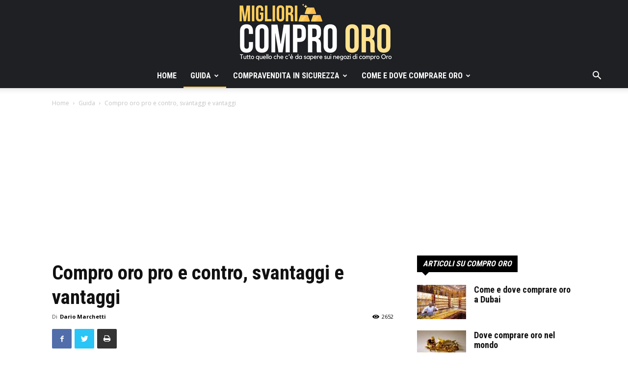

--- FILE ---
content_type: text/html; charset=UTF-8
request_url: https://miglioricomprooro.it/guida/compro-oro-pro-e-contro-svantaggi-e-vantaggi/
body_size: 24621
content:
<!doctype html >
<!--[if IE 8]>    <html class="ie8" lang="en"> <![endif]-->
<!--[if IE 9]>    <html class="ie9" lang="en"> <![endif]-->
<!--[if gt IE 8]><!--> <html lang="it-IT"> <!--<![endif]-->
<head>
    <title>Compro oro pro e contro, svantaggi e vantaggi - miglioricomprooro.it</title>
    <meta charset="UTF-8" />
    <meta name="viewport" content="width=device-width, initial-scale=1.0">
    <link rel="pingback" href="https://miglioricomprooro.it/xmlrpc.php" />
    <meta property="og:image" content="https://miglioricomprooro.it/wp-content/uploads/2019/05/Oro.jpg" />
<!-- This site is optimized with the Yoast SEO plugin v11.2.1 - https://yoast.com/wordpress/plugins/seo/ -->
<meta name="description" content="Andiamo a cercare di individuare i pro e contro collegati ai compro oro in un momento in cui essi stanno tornando sulla scena"/>
<link rel="canonical" href="https://miglioricomprooro.it/guida/compro-oro-pro-e-contro-svantaggi-e-vantaggi/" />
<meta property="og:locale" content="it_IT" />
<meta property="og:type" content="article" />
<meta property="og:title" content="Compro oro pro e contro, svantaggi e vantaggi - miglioricomprooro.it" />
<meta property="og:description" content="Andiamo a cercare di individuare i pro e contro collegati ai compro oro in un momento in cui essi stanno tornando sulla scena" />
<meta property="og:url" content="https://miglioricomprooro.it/guida/compro-oro-pro-e-contro-svantaggi-e-vantaggi/" />
<meta property="og:site_name" content="miglioricomprooro.it" />
<meta property="article:section" content="Guida" />
<meta property="article:published_time" content="2019-05-28T18:03:20+00:00" />
<meta property="article:modified_time" content="2021-02-16T09:29:37+00:00" />
<meta property="og:updated_time" content="2021-02-16T09:29:37+00:00" />
<meta property="og:image" content="https://miglioricomprooro.it/wp-content/uploads/2019/05/Oro.jpg" />
<meta property="og:image:secure_url" content="https://miglioricomprooro.it/wp-content/uploads/2019/05/Oro.jpg" />
<meta property="og:image:width" content="960" />
<meta property="og:image:height" content="637" />
<meta name="twitter:card" content="summary" />
<meta name="twitter:description" content="Andiamo a cercare di individuare i pro e contro collegati ai compro oro in un momento in cui essi stanno tornando sulla scena" />
<meta name="twitter:title" content="Compro oro pro e contro, svantaggi e vantaggi - miglioricomprooro.it" />
<meta name="twitter:image" content="https://miglioricomprooro.it/wp-content/uploads/2019/05/Oro.jpg" />
<meta name="twitter:creator" content="@DarioMarchett16" />
<script type='application/ld+json' class='yoast-schema-graph yoast-schema-graph--main'>{"@context":"https://schema.org","@graph":[{"@type":"Organization","@id":"https://miglioricomprooro.it/#organization","name":"","url":"https://miglioricomprooro.it/","sameAs":[]},{"@type":"WebSite","@id":"https://miglioricomprooro.it/#website","url":"https://miglioricomprooro.it/","name":"miglioricomprooro.it","publisher":{"@id":"https://miglioricomprooro.it/#organization"},"potentialAction":{"@type":"SearchAction","target":"https://miglioricomprooro.it/?s={search_term_string}","query-input":"required name=search_term_string"}},{"@type":"WebPage","@id":"https://miglioricomprooro.it/guida/compro-oro-pro-e-contro-svantaggi-e-vantaggi/#webpage","url":"https://miglioricomprooro.it/guida/compro-oro-pro-e-contro-svantaggi-e-vantaggi/","inLanguage":"it-IT","name":"Compro oro pro e contro, svantaggi e vantaggi - miglioricomprooro.it","isPartOf":{"@id":"https://miglioricomprooro.it/#website"},"image":{"@type":"ImageObject","@id":"https://miglioricomprooro.it/guida/compro-oro-pro-e-contro-svantaggi-e-vantaggi/#primaryimage","url":"https://miglioricomprooro.it/wp-content/uploads/2019/05/Oro.jpg","width":960,"height":637},"primaryImageOfPage":{"@id":"https://miglioricomprooro.it/guida/compro-oro-pro-e-contro-svantaggi-e-vantaggi/#primaryimage"},"datePublished":"2019-05-28T18:03:20+00:00","dateModified":"2021-02-16T09:29:37+00:00","description":"Andiamo a cercare di individuare i pro e contro collegati ai compro oro in un momento in cui essi stanno tornando sulla scena","breadcrumb":{"@id":"https://miglioricomprooro.it/guida/compro-oro-pro-e-contro-svantaggi-e-vantaggi/#breadcrumb"}},{"@type":"BreadcrumbList","@id":"https://miglioricomprooro.it/guida/compro-oro-pro-e-contro-svantaggi-e-vantaggi/#breadcrumb","itemListElement":[{"@type":"ListItem","position":1,"item":{"@type":"WebPage","@id":"https://miglioricomprooro.it/","url":"https://miglioricomprooro.it/","name":"Home"}},{"@type":"ListItem","position":2,"item":{"@type":"WebPage","@id":"https://miglioricomprooro.it/guida/","url":"https://miglioricomprooro.it/guida/","name":"Guida"}},{"@type":"ListItem","position":3,"item":{"@type":"WebPage","@id":"https://miglioricomprooro.it/guida/compro-oro-pro-e-contro-svantaggi-e-vantaggi/","url":"https://miglioricomprooro.it/guida/compro-oro-pro-e-contro-svantaggi-e-vantaggi/","name":"Compro oro pro e contro, svantaggi e vantaggi"}}]},{"@type":"Article","@id":"https://miglioricomprooro.it/guida/compro-oro-pro-e-contro-svantaggi-e-vantaggi/#article","isPartOf":{"@id":"https://miglioricomprooro.it/guida/compro-oro-pro-e-contro-svantaggi-e-vantaggi/#webpage"},"author":{"@id":"https://miglioricomprooro.it/author/dariomarchetti/#author","name":"Dario Marchetti"},"publisher":{"@id":"https://miglioricomprooro.it/#organization"},"headline":"Compro oro pro e contro, svantaggi e vantaggi","datePublished":"2019-05-28T18:03:20+00:00","dateModified":"2021-02-16T09:29:37+00:00","commentCount":0,"mainEntityOfPage":"https://miglioricomprooro.it/guida/compro-oro-pro-e-contro-svantaggi-e-vantaggi/#webpage","image":{"@id":"https://miglioricomprooro.it/guida/compro-oro-pro-e-contro-svantaggi-e-vantaggi/#primaryimage"},"articleSection":"Guida"},{"@type":"Person","@id":"https://miglioricomprooro.it/author/dariomarchetti/#author","name":"Dario Marchetti","image":{"@type":"ImageObject","@id":"https://miglioricomprooro.it/#personlogo","url":"https://secure.gravatar.com/avatar/704fc8ec2a7938c4e6612aabb04021cd?s=96&d=mm&r=g","caption":"Dario Marchetti"},"description":"Sono laureato in Lettere e Filosofia alla Sapienza di Roma, con una tesi sul confine orientale d'Italia alla fine della Prima Guerra Mondiale. Ho collaborato con svariati siti su molte tematiche e guidato il gruppo di lavoro che ha pubblicato il CD-Rom ufficiale della S.S. Lazio \"Storia di un amore\" e \"Storia fotografica della Magica Roma\".","sameAs":["https://www.linkedin.com/in/dario-marchetti-a015bb39/?originalSubdomain=it","https://twitter.com/DarioMarchett16"]}]}</script>
<!-- / Yoast SEO plugin. -->

<link rel='dns-prefetch' href='//fonts.googleapis.com' />
<link rel='dns-prefetch' href='//maxcdn.bootstrapcdn.com' />
<link rel='dns-prefetch' href='//s.w.org' />
<link rel="alternate" type="application/rss+xml" title="miglioricomprooro.it &raquo; Feed" href="https://miglioricomprooro.it/feed/" />
<link rel="alternate" type="application/rss+xml" title="miglioricomprooro.it &raquo; Feed dei commenti" href="https://miglioricomprooro.it/comments/feed/" />
<link rel="alternate" type="application/rss+xml" title="miglioricomprooro.it &raquo; Compro oro pro e contro, svantaggi e vantaggi Feed dei commenti" href="https://miglioricomprooro.it/guida/compro-oro-pro-e-contro-svantaggi-e-vantaggi/feed/" />
		<script type="text/javascript">
			window._wpemojiSettings = {"baseUrl":"https:\/\/s.w.org\/images\/core\/emoji\/12.0.0-1\/72x72\/","ext":".png","svgUrl":"https:\/\/s.w.org\/images\/core\/emoji\/12.0.0-1\/svg\/","svgExt":".svg","source":{"concatemoji":"https:\/\/miglioricomprooro.it\/wp-includes\/js\/wp-emoji-release.min.js?ver=5.2.1"}};
			!function(a,b,c){function d(a,b){var c=String.fromCharCode;l.clearRect(0,0,k.width,k.height),l.fillText(c.apply(this,a),0,0);var d=k.toDataURL();l.clearRect(0,0,k.width,k.height),l.fillText(c.apply(this,b),0,0);var e=k.toDataURL();return d===e}function e(a){var b;if(!l||!l.fillText)return!1;switch(l.textBaseline="top",l.font="600 32px Arial",a){case"flag":return!(b=d([55356,56826,55356,56819],[55356,56826,8203,55356,56819]))&&(b=d([55356,57332,56128,56423,56128,56418,56128,56421,56128,56430,56128,56423,56128,56447],[55356,57332,8203,56128,56423,8203,56128,56418,8203,56128,56421,8203,56128,56430,8203,56128,56423,8203,56128,56447]),!b);case"emoji":return b=d([55357,56424,55356,57342,8205,55358,56605,8205,55357,56424,55356,57340],[55357,56424,55356,57342,8203,55358,56605,8203,55357,56424,55356,57340]),!b}return!1}function f(a){var c=b.createElement("script");c.src=a,c.defer=c.type="text/javascript",b.getElementsByTagName("head")[0].appendChild(c)}var g,h,i,j,k=b.createElement("canvas"),l=k.getContext&&k.getContext("2d");for(j=Array("flag","emoji"),c.supports={everything:!0,everythingExceptFlag:!0},i=0;i<j.length;i++)c.supports[j[i]]=e(j[i]),c.supports.everything=c.supports.everything&&c.supports[j[i]],"flag"!==j[i]&&(c.supports.everythingExceptFlag=c.supports.everythingExceptFlag&&c.supports[j[i]]);c.supports.everythingExceptFlag=c.supports.everythingExceptFlag&&!c.supports.flag,c.DOMReady=!1,c.readyCallback=function(){c.DOMReady=!0},c.supports.everything||(h=function(){c.readyCallback()},b.addEventListener?(b.addEventListener("DOMContentLoaded",h,!1),a.addEventListener("load",h,!1)):(a.attachEvent("onload",h),b.attachEvent("onreadystatechange",function(){"complete"===b.readyState&&c.readyCallback()})),g=c.source||{},g.concatemoji?f(g.concatemoji):g.wpemoji&&g.twemoji&&(f(g.twemoji),f(g.wpemoji)))}(window,document,window._wpemojiSettings);
		</script>
		<style type="text/css">
img.wp-smiley,
img.emoji {
	display: inline !important;
	border: none !important;
	box-shadow: none !important;
	height: 1em !important;
	width: 1em !important;
	margin: 0 .07em !important;
	vertical-align: -0.1em !important;
	background: none !important;
	padding: 0 !important;
}
</style>
	<link rel='stylesheet' id='wp-block-library-css'  href='https://miglioricomprooro.it/wp-includes/css/dist/block-library/style.min.css?ver=5.2.1' type='text/css' media='all' />
<link rel='stylesheet' id='google-fonts-style-css'  href='https://fonts.googleapis.com/css?family=Roboto+Condensed%3A400%2C300%2C700%7COpen+Sans%3A300italic%2C400%2C400italic%2C600%2C600italic%2C700%2C300%7CRoboto%3A300%2C400%2C400italic%2C500%2C500italic%2C700%2C900&#038;ver=9.0.1' type='text/css' media='all' />
<link rel='stylesheet' id='tablepress-default-css'  href='https://miglioricomprooro.it/wp-content/plugins/tablepress/css/default.min.css?ver=1.9.1' type='text/css' media='all' />
<link rel='stylesheet' id='js_composer_front-css'  href='https://miglioricomprooro.it/wp-content/plugins/js_composer/assets/css/js_composer.min.css?ver=6.6.0' type='text/css' media='all' />
<link rel='stylesheet' id='td-theme-css'  href='https://miglioricomprooro.it/wp-content/themes/Newspaper/style.css?ver=9.0.1' type='text/css' media='all' />
<link rel='stylesheet' id='td-theme-child-css'  href='https://miglioricomprooro.it/wp-content/themes/Newspaper-child/style.css?ver=9.0.1c' type='text/css' media='all' />
<link rel='stylesheet' id='load-fa-css'  href='https://maxcdn.bootstrapcdn.com/font-awesome/4.7.0/css/font-awesome.min.css?ver=5.2.1' type='text/css' media='all' />
<link rel='stylesheet' id='td-theme-demo-style-css'  href='https://miglioricomprooro.it/wp-content/themes/Newspaper/includes/demos/city_news/demo_style.css?ver=9.0.1' type='text/css' media='all' />
<script type='text/javascript' src='https://miglioricomprooro.it/wp-includes/js/jquery/jquery.js?ver=1.12.4-wp'></script>
<link rel='https://api.w.org/' href='https://miglioricomprooro.it/wp-json/' />
<link rel="EditURI" type="application/rsd+xml" title="RSD" href="https://miglioricomprooro.it/xmlrpc.php?rsd" />
<link rel="wlwmanifest" type="application/wlwmanifest+xml" href="https://miglioricomprooro.it/wp-includes/wlwmanifest.xml" /> 
<meta name="generator" content="WordPress 5.2.1" />
<link rel='shortlink' href='https://miglioricomprooro.it/?p=3071' />
<link rel="alternate" type="application/json+oembed" href="https://miglioricomprooro.it/wp-json/oembed/1.0/embed?url=https%3A%2F%2Fmiglioricomprooro.it%2Fguida%2Fcompro-oro-pro-e-contro-svantaggi-e-vantaggi%2F" />
<link rel="alternate" type="text/xml+oembed" href="https://miglioricomprooro.it/wp-json/oembed/1.0/embed?url=https%3A%2F%2Fmiglioricomprooro.it%2Fguida%2Fcompro-oro-pro-e-contro-svantaggi-e-vantaggi%2F&#038;format=xml" />
<!--[if lt IE 9]><script src="https://cdnjs.cloudflare.com/ajax/libs/html5shiv/3.7.3/html5shiv.js"></script><![endif]-->
    <meta name="generator" content="Powered by WPBakery Page Builder - drag and drop page builder for WordPress."/>

<!-- JS generated by theme -->

<script>
    
    

	    var tdBlocksArray = []; //here we store all the items for the current page

	    //td_block class - each ajax block uses a object of this class for requests
	    function tdBlock() {
		    this.id = '';
		    this.block_type = 1; //block type id (1-234 etc)
		    this.atts = '';
		    this.td_column_number = '';
		    this.td_current_page = 1; //
		    this.post_count = 0; //from wp
		    this.found_posts = 0; //from wp
		    this.max_num_pages = 0; //from wp
		    this.td_filter_value = ''; //current live filter value
		    this.is_ajax_running = false;
		    this.td_user_action = ''; // load more or infinite loader (used by the animation)
		    this.header_color = '';
		    this.ajax_pagination_infinite_stop = ''; //show load more at page x
	    }


        // td_js_generator - mini detector
        (function(){
            var htmlTag = document.getElementsByTagName("html")[0];

	        if ( navigator.userAgent.indexOf("MSIE 10.0") > -1 ) {
                htmlTag.className += ' ie10';
            }

            if ( !!navigator.userAgent.match(/Trident.*rv\:11\./) ) {
                htmlTag.className += ' ie11';
            }

	        if ( navigator.userAgent.indexOf("Edge") > -1 ) {
                htmlTag.className += ' ieEdge';
            }

            if ( /(iPad|iPhone|iPod)/g.test(navigator.userAgent) ) {
                htmlTag.className += ' td-md-is-ios';
            }

            var user_agent = navigator.userAgent.toLowerCase();
            if ( user_agent.indexOf("android") > -1 ) {
                htmlTag.className += ' td-md-is-android';
            }

            if ( -1 !== navigator.userAgent.indexOf('Mac OS X')  ) {
                htmlTag.className += ' td-md-is-os-x';
            }

            if ( /chrom(e|ium)/.test(navigator.userAgent.toLowerCase()) ) {
               htmlTag.className += ' td-md-is-chrome';
            }

            if ( -1 !== navigator.userAgent.indexOf('Firefox') ) {
                htmlTag.className += ' td-md-is-firefox';
            }

            if ( -1 !== navigator.userAgent.indexOf('Safari') && -1 === navigator.userAgent.indexOf('Chrome') ) {
                htmlTag.className += ' td-md-is-safari';
            }

            if( -1 !== navigator.userAgent.indexOf('IEMobile') ){
                htmlTag.className += ' td-md-is-iemobile';
            }

        })();




        var tdLocalCache = {};

        ( function () {
            "use strict";

            tdLocalCache = {
                data: {},
                remove: function (resource_id) {
                    delete tdLocalCache.data[resource_id];
                },
                exist: function (resource_id) {
                    return tdLocalCache.data.hasOwnProperty(resource_id) && tdLocalCache.data[resource_id] !== null;
                },
                get: function (resource_id) {
                    return tdLocalCache.data[resource_id];
                },
                set: function (resource_id, cachedData) {
                    tdLocalCache.remove(resource_id);
                    tdLocalCache.data[resource_id] = cachedData;
                }
            };
        })();

    
    
var td_viewport_interval_list=[{"limitBottom":767,"sidebarWidth":228},{"limitBottom":1018,"sidebarWidth":300},{"limitBottom":1140,"sidebarWidth":324}];
var td_animation_stack_effect="type0";
var tds_animation_stack=true;
var td_animation_stack_specific_selectors=".entry-thumb, img";
var td_animation_stack_general_selectors=".td-animation-stack img, .td-animation-stack .entry-thumb, .post img";
var td_ajax_url="https:\/\/miglioricomprooro.it\/wp-admin\/admin-ajax.php?td_theme_name=Newspaper&v=9.0.1";
var td_get_template_directory_uri="https:\/\/miglioricomprooro.it\/wp-content\/themes\/Newspaper";
var tds_snap_menu="";
var tds_logo_on_sticky="show_header_logo";
var tds_header_style="10";
var td_please_wait="Per favore attendi...";
var td_email_user_pass_incorrect="Utente o password errata!";
var td_email_user_incorrect="Email o Username errati!";
var td_email_incorrect="Email non corretta!";
var tds_more_articles_on_post_enable="";
var tds_more_articles_on_post_time_to_wait="";
var tds_more_articles_on_post_pages_distance_from_top=100;
var tds_theme_color_site_wide="#000000";
var tds_smart_sidebar="enabled";
var tdThemeName="Newspaper";
var td_magnific_popup_translation_tPrev="Precedente (Freccia Sinistra)";
var td_magnific_popup_translation_tNext="Successivo (tasto freccia destra)";
var td_magnific_popup_translation_tCounter="%curr% di %total%";
var td_magnific_popup_translation_ajax_tError="Il contenuto di %url% non pu\u00f2 essere caricato.";
var td_magnific_popup_translation_image_tError="L'immagine #%curr% non pu\u00f2 essere caricata";
var tdDateNamesI18n={"month_names":["Gennaio","Febbraio","Marzo","Aprile","Maggio","Giugno","Luglio","Agosto","Settembre","Ottobre","Novembre","Dicembre"],"month_names_short":["Gen","Feb","Mar","Apr","Mag","Giu","Lug","Ago","Set","Ott","Nov","Dic"],"day_names":["domenica","luned\u00ec","marted\u00ec","mercoled\u00ec","gioved\u00ec","venerd\u00ec","sabato"],"day_names_short":["Dom","Lun","Mar","Mer","Gio","Ven","Sab"]};
var td_ad_background_click_link="";
var td_ad_background_click_target="";
</script>


<!-- Header style compiled by theme -->

<style>
    
.td-header-wrap .black-menu .sf-menu > .current-menu-item > a,
    .td-header-wrap .black-menu .sf-menu > .current-menu-ancestor > a,
    .td-header-wrap .black-menu .sf-menu > .current-category-ancestor > a,
    .td-header-wrap .black-menu .sf-menu > li > a:hover,
    .td-header-wrap .black-menu .sf-menu > .sfHover > a,
    .td-header-style-12 .td-header-menu-wrap-full,
    .sf-menu > .current-menu-item > a:after,
    .sf-menu > .current-menu-ancestor > a:after,
    .sf-menu > .current-category-ancestor > a:after,
    .sf-menu > li:hover > a:after,
    .sf-menu > .sfHover > a:after,
    .td-header-style-12 .td-affix,
    .header-search-wrap .td-drop-down-search:after,
    .header-search-wrap .td-drop-down-search .btn:hover,
    input[type=submit]:hover,
    .td-read-more a,
    .td-post-category:hover,
    .td-grid-style-1.td-hover-1 .td-big-grid-post:hover .td-post-category,
    .td-grid-style-5.td-hover-1 .td-big-grid-post:hover .td-post-category,
    .td_top_authors .td-active .td-author-post-count,
    .td_top_authors .td-active .td-author-comments-count,
    .td_top_authors .td_mod_wrap:hover .td-author-post-count,
    .td_top_authors .td_mod_wrap:hover .td-author-comments-count,
    .td-404-sub-sub-title a:hover,
    .td-search-form-widget .wpb_button:hover,
    .td-rating-bar-wrap div,
    .td_category_template_3 .td-current-sub-category,
    .dropcap,
    .td_wrapper_video_playlist .td_video_controls_playlist_wrapper,
    .wpb_default,
    .wpb_default:hover,
    .td-left-smart-list:hover,
    .td-right-smart-list:hover,
    .woocommerce-checkout .woocommerce input.button:hover,
    .woocommerce-page .woocommerce a.button:hover,
    .woocommerce-account div.woocommerce .button:hover,
    #bbpress-forums button:hover,
    .bbp_widget_login .button:hover,
    .td-footer-wrapper .td-post-category,
    .td-footer-wrapper .widget_product_search input[type="submit"]:hover,
    .woocommerce .product a.button:hover,
    .woocommerce .product #respond input#submit:hover,
    .woocommerce .checkout input#place_order:hover,
    .woocommerce .woocommerce.widget .button:hover,
    .single-product .product .summary .cart .button:hover,
    .woocommerce-cart .woocommerce table.cart .button:hover,
    .woocommerce-cart .woocommerce .shipping-calculator-form .button:hover,
    .td-next-prev-wrap a:hover,
    .td-load-more-wrap a:hover,
    .td-post-small-box a:hover,
    .page-nav .current,
    .page-nav:first-child > div,
    .td_category_template_8 .td-category-header .td-category a.td-current-sub-category,
    .td_category_template_4 .td-category-siblings .td-category a:hover,
    #bbpress-forums .bbp-pagination .current,
    #bbpress-forums #bbp-single-user-details #bbp-user-navigation li.current a,
    .td-theme-slider:hover .slide-meta-cat a,
    a.vc_btn-black:hover,
    .td-trending-now-wrapper:hover .td-trending-now-title,
    .td-scroll-up,
    .td-smart-list-button:hover,
    .td-weather-information:before,
    .td-weather-week:before,
    .td_block_exchange .td-exchange-header:before,
    .td_block_big_grid_9.td-grid-style-1 .td-post-category,
    .td_block_big_grid_9.td-grid-style-5 .td-post-category,
    .td-grid-style-6.td-hover-1 .td-module-thumb:after,
    .td-pulldown-syle-2 .td-subcat-dropdown ul:after,
    .td_block_template_9 .td-block-title:after,
    .td_block_template_15 .td-block-title:before,
    div.wpforms-container .wpforms-form div.wpforms-submit-container button[type=submit] {
        background-color: #000000;
    }

    .td_block_template_4 .td-related-title .td-cur-simple-item:before {
        border-color: #000000 transparent transparent transparent !important;
    }

    .woocommerce .woocommerce-message .button:hover,
    .woocommerce .woocommerce-error .button:hover,
    .woocommerce .woocommerce-info .button:hover {
        background-color: #000000 !important;
    }
    
    
    .td_block_template_4 .td-related-title .td-cur-simple-item,
    .td_block_template_3 .td-related-title .td-cur-simple-item,
    .td_block_template_9 .td-related-title:after {
        background-color: #000000;
    }

    .woocommerce .product .onsale,
    .woocommerce.widget .ui-slider .ui-slider-handle {
        background: none #000000;
    }

    .woocommerce.widget.widget_layered_nav_filters ul li a {
        background: none repeat scroll 0 0 #000000 !important;
    }

    a,
    cite a:hover,
    .td_mega_menu_sub_cats .cur-sub-cat,
    .td-mega-span h3 a:hover,
    .td_mod_mega_menu:hover .entry-title a,
    .header-search-wrap .result-msg a:hover,
    .td-header-top-menu .td-drop-down-search .td_module_wrap:hover .entry-title a,
    .td-header-top-menu .td-icon-search:hover,
    .td-header-wrap .result-msg a:hover,
    .top-header-menu li a:hover,
    .top-header-menu .current-menu-item > a,
    .top-header-menu .current-menu-ancestor > a,
    .top-header-menu .current-category-ancestor > a,
    .td-social-icon-wrap > a:hover,
    .td-header-sp-top-widget .td-social-icon-wrap a:hover,
    .td-page-content blockquote p,
    .td-post-content blockquote p,
    .mce-content-body blockquote p,
    .comment-content blockquote p,
    .wpb_text_column blockquote p,
    .td_block_text_with_title blockquote p,
    .td_module_wrap:hover .entry-title a,
    .td-subcat-filter .td-subcat-list a:hover,
    .td-subcat-filter .td-subcat-dropdown a:hover,
    .td_quote_on_blocks,
    .dropcap2,
    .dropcap3,
    .td_top_authors .td-active .td-authors-name a,
    .td_top_authors .td_mod_wrap:hover .td-authors-name a,
    .td-post-next-prev-content a:hover,
    .author-box-wrap .td-author-social a:hover,
    .td-author-name a:hover,
    .td-author-url a:hover,
    .td_mod_related_posts:hover h3 > a,
    .td-post-template-11 .td-related-title .td-related-left:hover,
    .td-post-template-11 .td-related-title .td-related-right:hover,
    .td-post-template-11 .td-related-title .td-cur-simple-item,
    .td-post-template-11 .td_block_related_posts .td-next-prev-wrap a:hover,
    .comment-reply-link:hover,
    .logged-in-as a:hover,
    #cancel-comment-reply-link:hover,
    .td-search-query,
    .td-category-header .td-pulldown-category-filter-link:hover,
    .td-category-siblings .td-subcat-dropdown a:hover,
    .td-category-siblings .td-subcat-dropdown a.td-current-sub-category,
    .widget a:hover,
    .td_wp_recentcomments a:hover,
    .archive .widget_archive .current,
    .archive .widget_archive .current a,
    .widget_calendar tfoot a:hover,
    .woocommerce a.added_to_cart:hover,
    .woocommerce-account .woocommerce-MyAccount-navigation a:hover,
    #bbpress-forums li.bbp-header .bbp-reply-content span a:hover,
    #bbpress-forums .bbp-forum-freshness a:hover,
    #bbpress-forums .bbp-topic-freshness a:hover,
    #bbpress-forums .bbp-forums-list li a:hover,
    #bbpress-forums .bbp-forum-title:hover,
    #bbpress-forums .bbp-topic-permalink:hover,
    #bbpress-forums .bbp-topic-started-by a:hover,
    #bbpress-forums .bbp-topic-started-in a:hover,
    #bbpress-forums .bbp-body .super-sticky li.bbp-topic-title .bbp-topic-permalink,
    #bbpress-forums .bbp-body .sticky li.bbp-topic-title .bbp-topic-permalink,
    .widget_display_replies .bbp-author-name,
    .widget_display_topics .bbp-author-name,
    .footer-text-wrap .footer-email-wrap a,
    .td-subfooter-menu li a:hover,
    .footer-social-wrap a:hover,
    a.vc_btn-black:hover,
    .td-smart-list-dropdown-wrap .td-smart-list-button:hover,
    .td_module_17 .td-read-more a:hover,
    .td_module_18 .td-read-more a:hover,
    .td_module_19 .td-post-author-name a:hover,
    .td-instagram-user a,
    .td-pulldown-syle-2 .td-subcat-dropdown:hover .td-subcat-more span,
    .td-pulldown-syle-2 .td-subcat-dropdown:hover .td-subcat-more i,
    .td-pulldown-syle-3 .td-subcat-dropdown:hover .td-subcat-more span,
    .td-pulldown-syle-3 .td-subcat-dropdown:hover .td-subcat-more i,
    .td-block-title-wrap .td-wrapper-pulldown-filter .td-pulldown-filter-display-option:hover,
    .td-block-title-wrap .td-wrapper-pulldown-filter .td-pulldown-filter-display-option:hover i,
    .td-block-title-wrap .td-wrapper-pulldown-filter .td-pulldown-filter-link:hover,
    .td-block-title-wrap .td-wrapper-pulldown-filter .td-pulldown-filter-item .td-cur-simple-item,
    .td_block_template_2 .td-related-title .td-cur-simple-item,
    .td_block_template_5 .td-related-title .td-cur-simple-item,
    .td_block_template_6 .td-related-title .td-cur-simple-item,
    .td_block_template_7 .td-related-title .td-cur-simple-item,
    .td_block_template_8 .td-related-title .td-cur-simple-item,
    .td_block_template_9 .td-related-title .td-cur-simple-item,
    .td_block_template_10 .td-related-title .td-cur-simple-item,
    .td_block_template_11 .td-related-title .td-cur-simple-item,
    .td_block_template_12 .td-related-title .td-cur-simple-item,
    .td_block_template_13 .td-related-title .td-cur-simple-item,
    .td_block_template_14 .td-related-title .td-cur-simple-item,
    .td_block_template_15 .td-related-title .td-cur-simple-item,
    .td_block_template_16 .td-related-title .td-cur-simple-item,
    .td_block_template_17 .td-related-title .td-cur-simple-item,
    .td-theme-wrap .sf-menu ul .td-menu-item > a:hover,
    .td-theme-wrap .sf-menu ul .sfHover > a,
    .td-theme-wrap .sf-menu ul .current-menu-ancestor > a,
    .td-theme-wrap .sf-menu ul .current-category-ancestor > a,
    .td-theme-wrap .sf-menu ul .current-menu-item > a,
    .td_outlined_btn {
        color: #000000;
    }

    a.vc_btn-black.vc_btn_square_outlined:hover,
    a.vc_btn-black.vc_btn_outlined:hover,
    .td-mega-menu-page .wpb_content_element ul li a:hover,
    .td-theme-wrap .td-aj-search-results .td_module_wrap:hover .entry-title a,
    .td-theme-wrap .header-search-wrap .result-msg a:hover {
        color: #000000 !important;
    }

    .td-next-prev-wrap a:hover,
    .td-load-more-wrap a:hover,
    .td-post-small-box a:hover,
    .page-nav .current,
    .page-nav:first-child > div,
    .td_category_template_8 .td-category-header .td-category a.td-current-sub-category,
    .td_category_template_4 .td-category-siblings .td-category a:hover,
    #bbpress-forums .bbp-pagination .current,
    .post .td_quote_box,
    .page .td_quote_box,
    a.vc_btn-black:hover,
    .td_block_template_5 .td-block-title > *,
    .td_outlined_btn {
        border-color: #000000;
    }

    .td_wrapper_video_playlist .td_video_currently_playing:after {
        border-color: #000000 !important;
    }

    .header-search-wrap .td-drop-down-search:before {
        border-color: transparent transparent #000000 transparent;
    }

    .block-title > span,
    .block-title > a,
    .block-title > label,
    .widgettitle,
    .widgettitle:after,
    .td-trending-now-title,
    .td-trending-now-wrapper:hover .td-trending-now-title,
    .wpb_tabs li.ui-tabs-active a,
    .wpb_tabs li:hover a,
    .vc_tta-container .vc_tta-color-grey.vc_tta-tabs-position-top.vc_tta-style-classic .vc_tta-tabs-container .vc_tta-tab.vc_active > a,
    .vc_tta-container .vc_tta-color-grey.vc_tta-tabs-position-top.vc_tta-style-classic .vc_tta-tabs-container .vc_tta-tab:hover > a,
    .td_block_template_1 .td-related-title .td-cur-simple-item,
    .woocommerce .product .products h2:not(.woocommerce-loop-product__title),
    .td-subcat-filter .td-subcat-dropdown:hover .td-subcat-more, 
    .td_3D_btn,
    .td_shadow_btn,
    .td_default_btn,
    .td_round_btn, 
    .td_outlined_btn:hover {
    	background-color: #000000;
    }

    .woocommerce div.product .woocommerce-tabs ul.tabs li.active {
    	background-color: #000000 !important;
    }

    .block-title,
    .td_block_template_1 .td-related-title,
    .wpb_tabs .wpb_tabs_nav,
    .vc_tta-container .vc_tta-color-grey.vc_tta-tabs-position-top.vc_tta-style-classic .vc_tta-tabs-container,
    .woocommerce div.product .woocommerce-tabs ul.tabs:before {
        border-color: #000000;
    }
    .td_block_wrap .td-subcat-item a.td-cur-simple-item {
	    color: #000000;
	}


    
    .td-grid-style-4 .entry-title
    {
        background-color: rgba(0, 0, 0, 0.7);
    }

    
    .block-title > span,
    .block-title > span > a,
    .block-title > a,
    .block-title > label,
    .widgettitle,
    .widgettitle:after,
    .td-trending-now-title,
    .td-trending-now-wrapper:hover .td-trending-now-title,
    .wpb_tabs li.ui-tabs-active a,
    .wpb_tabs li:hover a,
    .vc_tta-container .vc_tta-color-grey.vc_tta-tabs-position-top.vc_tta-style-classic .vc_tta-tabs-container .vc_tta-tab.vc_active > a,
    .vc_tta-container .vc_tta-color-grey.vc_tta-tabs-position-top.vc_tta-style-classic .vc_tta-tabs-container .vc_tta-tab:hover > a,
    .td_block_template_1 .td-related-title .td-cur-simple-item,
    .woocommerce .product .products h2:not(.woocommerce-loop-product__title),
    .td-subcat-filter .td-subcat-dropdown:hover .td-subcat-more,
    .td-weather-information:before,
    .td-weather-week:before,
    .td_block_exchange .td-exchange-header:before,
    .td-theme-wrap .td_block_template_3 .td-block-title > *,
    .td-theme-wrap .td_block_template_4 .td-block-title > *,
    .td-theme-wrap .td_block_template_7 .td-block-title > *,
    .td-theme-wrap .td_block_template_9 .td-block-title:after,
    .td-theme-wrap .td_block_template_10 .td-block-title::before,
    .td-theme-wrap .td_block_template_11 .td-block-title::before,
    .td-theme-wrap .td_block_template_11 .td-block-title::after,
    .td-theme-wrap .td_block_template_14 .td-block-title,
    .td-theme-wrap .td_block_template_15 .td-block-title:before,
    .td-theme-wrap .td_block_template_17 .td-block-title:before {
        background-color: #000000;
    }

    .woocommerce div.product .woocommerce-tabs ul.tabs li.active {
    	background-color: #000000 !important;
    }

    .block-title,
    .td_block_template_1 .td-related-title,
    .wpb_tabs .wpb_tabs_nav,
    .vc_tta-container .vc_tta-color-grey.vc_tta-tabs-position-top.vc_tta-style-classic .vc_tta-tabs-container,
    .woocommerce div.product .woocommerce-tabs ul.tabs:before,
    .td-theme-wrap .td_block_template_5 .td-block-title > *,
    .td-theme-wrap .td_block_template_17 .td-block-title,
    .td-theme-wrap .td_block_template_17 .td-block-title::before {
        border-color: #000000;
    }

    .td-theme-wrap .td_block_template_4 .td-block-title > *:before,
    .td-theme-wrap .td_block_template_17 .td-block-title::after {
        border-color: #000000 transparent transparent transparent;
    }
    
    .td-theme-wrap .td_block_template_4 .td-related-title .td-cur-simple-item:before {
        border-color: #000000 transparent transparent transparent !important;
    }

    
    .td-header-wrap .td-header-top-menu-full,
    .td-header-wrap .top-header-menu .sub-menu {
        background-color: #174970;
    }
    .td-header-style-8 .td-header-top-menu-full {
        background-color: transparent;
    }
    .td-header-style-8 .td-header-top-menu-full .td-header-top-menu {
        background-color: #174970;
        padding-left: 15px;
        padding-right: 15px;
    }

    .td-header-wrap .td-header-top-menu-full .td-header-top-menu,
    .td-header-wrap .td-header-top-menu-full {
        border-bottom: none;
    }


    
    .td-header-wrap .td-header-sp-top-widget i.td-icon-font:hover {
        color: #2c73dd;
    }


    
    .td-header-wrap .td-header-menu-wrap-full,
    .td-header-menu-wrap.td-affix,
    .td-header-style-3 .td-header-main-menu,
    .td-header-style-3 .td-affix .td-header-main-menu,
    .td-header-style-4 .td-header-main-menu,
    .td-header-style-4 .td-affix .td-header-main-menu,
    .td-header-style-8 .td-header-menu-wrap.td-affix,
    .td-header-style-8 .td-header-top-menu-full {
		background-color: #1f2023;
    }


    .td-boxed-layout .td-header-style-3 .td-header-menu-wrap,
    .td-boxed-layout .td-header-style-4 .td-header-menu-wrap,
    .td-header-style-3 .td_stretch_content .td-header-menu-wrap,
    .td-header-style-4 .td_stretch_content .td-header-menu-wrap {
    	background-color: #1f2023 !important;
    }


    @media (min-width: 1019px) {
        .td-header-style-1 .td-header-sp-recs,
        .td-header-style-1 .td-header-sp-logo {
            margin-bottom: 28px;
        }
    }

    @media (min-width: 768px) and (max-width: 1018px) {
        .td-header-style-1 .td-header-sp-recs,
        .td-header-style-1 .td-header-sp-logo {
            margin-bottom: 14px;
        }
    }

    .td-header-style-7 .td-header-top-menu {
        border-bottom: none;
    }
    
    
    
    .td-header-menu-wrap.td-affix,
    .td-header-style-3 .td-affix .td-header-main-menu,
    .td-header-style-4 .td-affix .td-header-main-menu,
    .td-header-style-8 .td-header-menu-wrap.td-affix {
        background-color: #000000;
    }


    
    .sf-menu > .current-menu-item > a:after,
    .sf-menu > .current-menu-ancestor > a:after,
    .sf-menu > .current-category-ancestor > a:after,
    .sf-menu > li:hover > a:after,
    .sf-menu > .sfHover > a:after,
    .td_block_mega_menu .td-next-prev-wrap a:hover,
    .td-mega-span .td-post-category:hover,
    .td-header-wrap .black-menu .sf-menu > li > a:hover,
    .td-header-wrap .black-menu .sf-menu > .current-menu-ancestor > a,
    .td-header-wrap .black-menu .sf-menu > .sfHover > a,
    .header-search-wrap .td-drop-down-search:after,
    .header-search-wrap .td-drop-down-search .btn:hover,
    .td-header-wrap .black-menu .sf-menu > .current-menu-item > a,
    .td-header-wrap .black-menu .sf-menu > .current-menu-ancestor > a,
    .td-header-wrap .black-menu .sf-menu > .current-category-ancestor > a {
        background-color: #ffcc5b;
    }


    .td_block_mega_menu .td-next-prev-wrap a:hover {
        border-color: #ffcc5b;
    }

    .header-search-wrap .td-drop-down-search:before {
        border-color: transparent transparent #ffcc5b transparent;
    }

    .td_mega_menu_sub_cats .cur-sub-cat,
    .td_mod_mega_menu:hover .entry-title a,
    .td-theme-wrap .sf-menu ul .td-menu-item > a:hover,
    .td-theme-wrap .sf-menu ul .sfHover > a,
    .td-theme-wrap .sf-menu ul .current-menu-ancestor > a,
    .td-theme-wrap .sf-menu ul .current-category-ancestor > a,
    .td-theme-wrap .sf-menu ul .current-menu-item > a {
        color: #ffcc5b;
    }
    
    
    
    .td-affix .sf-menu > .current-menu-item > a:after,
    .td-affix .sf-menu > .current-menu-ancestor > a:after,
    .td-affix .sf-menu > .current-category-ancestor > a:after,
    .td-affix .sf-menu > li:hover > a:after,
    .td-affix .sf-menu > .sfHover > a:after,
    .td-header-wrap .td-affix .black-menu .sf-menu > li > a:hover,
    .td-header-wrap .td-affix .black-menu .sf-menu > .current-menu-ancestor > a,
    .td-header-wrap .td-affix .black-menu .sf-menu > .sfHover > a,
    .td-affix  .header-search-wrap .td-drop-down-search:after,
    .td-affix  .header-search-wrap .td-drop-down-search .btn:hover,
    .td-header-wrap .td-affix  .black-menu .sf-menu > .current-menu-item > a,
    .td-header-wrap .td-affix  .black-menu .sf-menu > .current-menu-ancestor > a,
    .td-header-wrap .td-affix  .black-menu .sf-menu > .current-category-ancestor > a {
        background-color: #ffffff;
    }
    
    .td-affix  .header-search-wrap .td-drop-down-search:before {
        border-color: transparent transparent #ffffff transparent;
    }
    
    .td-theme-wrap .td-affix .sf-menu ul .td-menu-item > a:hover,
    .td-theme-wrap .td-affix .sf-menu ul .sfHover > a,
    .td-theme-wrap .td-affix .sf-menu ul .current-menu-ancestor > a,
    .td-theme-wrap .td-affix .sf-menu ul .current-category-ancestor > a,
    .td-theme-wrap .td-affix .sf-menu ul .current-menu-item > a {
        color: #ffffff;
    }
    

    
    .td-header-wrap .td-header-menu-wrap .sf-menu > li > a,
    .td-header-wrap .td-header-menu-social .td-social-icon-wrap a,
    .td-header-style-4 .td-header-menu-social .td-social-icon-wrap i,
    .td-header-style-5 .td-header-menu-social .td-social-icon-wrap i,
    .td-header-style-6 .td-header-menu-social .td-social-icon-wrap i,
    .td-header-style-12 .td-header-menu-social .td-social-icon-wrap i,
    .td-header-wrap .header-search-wrap #td-header-search-button .td-icon-search {
        color: #ffffff;
    }
    .td-header-wrap .td-header-menu-social + .td-search-wrapper #td-header-search-button:before {
      background-color: #ffffff;
    }
    
    
    .td-header-wrap .td-header-menu-wrap.td-affix .sf-menu > li > a,
    .td-header-wrap .td-affix .td-header-menu-social .td-social-icon-wrap a,
    .td-header-style-4 .td-affix .td-header-menu-social .td-social-icon-wrap i,
    .td-header-style-5 .td-affix .td-header-menu-social .td-social-icon-wrap i,
    .td-header-style-6 .td-affix .td-header-menu-social .td-social-icon-wrap i,
    .td-header-style-12 .td-affix .td-header-menu-social .td-social-icon-wrap i,
    .td-header-wrap .td-affix .header-search-wrap .td-icon-search {
        color: #ffffff;
    }
    .td-header-wrap .td-affix .td-header-menu-social + .td-search-wrapper #td-header-search-button:before {
      background-color: #ffffff;
    }

    
    .td-header-wrap .td-header-menu-social .td-social-icon-wrap a {
        color: #ffffff;
    }

    
    .td-header-wrap .td-header-menu-social .td-social-icon-wrap:hover i {
        color: rgba(255,255,255,0.7);
    }

    
    .td-theme-wrap .sf-menu .td-normal-menu .td-menu-item > a:hover,
    .td-theme-wrap .sf-menu .td-normal-menu .sfHover > a,
    .td-theme-wrap .sf-menu .td-normal-menu .current-menu-ancestor > a,
    .td-theme-wrap .sf-menu .td-normal-menu .current-category-ancestor > a,
    .td-theme-wrap .sf-menu .td-normal-menu .current-menu-item > a {
        background-color: #000000;
    }

    
    .td-theme-wrap .sf-menu .td-normal-menu .td-menu-item > a:hover,
    .td-theme-wrap .sf-menu .td-normal-menu .sfHover > a,
    .td-theme-wrap .sf-menu .td-normal-menu .current-menu-ancestor > a,
    .td-theme-wrap .sf-menu .td-normal-menu .current-category-ancestor > a,
    .td-theme-wrap .sf-menu .td-normal-menu .current-menu-item > a {
        color: #ffffff;
    }

    
    .td-theme-wrap .td-mega-span h3 a {
        color: #222222;
    }
    
    .td-theme-wrap .td_mega_menu_sub_cats a {
        color: #222222;
    }
    
    .td-theme-wrap .td_mod_mega_menu:hover .entry-title a,
    .td-theme-wrap .sf-menu .td_mega_menu_sub_cats .cur-sub-cat {
        color: #2c73dd;
    }
    .td-theme-wrap .sf-menu .td-mega-menu .td-post-category:hover,
    .td-theme-wrap .td-mega-menu .td-next-prev-wrap a:hover {
        background-color: #2c73dd;
    }
    .td-theme-wrap .td-mega-menu .td-next-prev-wrap a:hover {
        border-color: #2c73dd;
    }

    
    @media (max-width: 767px) {
        body .td-header-wrap .td-header-main-menu {
            background-color: #1f2023 !important;
        }
    }


    
    .td-menu-background:before,
    .td-search-background:before {
        background: rgba(0,0,0,0.85);
        background: -moz-linear-gradient(top, rgba(0,0,0,0.85) 0%, rgba(0,0,0,0.85) 100%);
        background: -webkit-gradient(left top, left bottom, color-stop(0%, rgba(0,0,0,0.85)), color-stop(100%, rgba(0,0,0,0.85)));
        background: -webkit-linear-gradient(top, rgba(0,0,0,0.85) 0%, rgba(0,0,0,0.85) 100%);
        background: -o-linear-gradient(top, rgba(0,0,0,0.85) 0%, @mobileu_gradient_two_mob 100%);
        background: -ms-linear-gradient(top, rgba(0,0,0,0.85) 0%, rgba(0,0,0,0.85) 100%);
        background: linear-gradient(to bottom, rgba(0,0,0,0.85) 0%, rgba(0,0,0,0.85) 100%);
        filter: progid:DXImageTransform.Microsoft.gradient( startColorstr='rgba(0,0,0,0.85)', endColorstr='rgba(0,0,0,0.85)', GradientType=0 );
    }

    
    .td-mobile-content .current-menu-item > a,
    .td-mobile-content .current-menu-ancestor > a,
    .td-mobile-content .current-category-ancestor > a,
    #td-mobile-nav .td-menu-login-section a:hover,
    #td-mobile-nav .td-register-section a:hover,
    #td-mobile-nav .td-menu-socials-wrap a:hover i,
    .td-search-close a:hover i {
        color: #000000;
    }

    
    .white-popup-block:after {
        background: rgba(0,69,130,0.7);
        background: -moz-linear-gradient(45deg, rgba(0,69,130,0.7) 0%, rgba(249,64,64,0.7) 100%);
        background: -webkit-gradient(left bottom, right top, color-stop(0%, rgba(0,69,130,0.7)), color-stop(100%, rgba(249,64,64,0.7)));
        background: -webkit-linear-gradient(45deg, rgba(0,69,130,0.7) 0%, rgba(249,64,64,0.7) 100%);
        background: -o-linear-gradient(45deg, rgba(0,69,130,0.7) 0%, rgba(249,64,64,0.7) 100%);
        background: -ms-linear-gradient(45deg, rgba(0,69,130,0.7) 0%, rgba(249,64,64,0.7) 100%);
        background: linear-gradient(45deg, rgba(0,69,130,0.7) 0%, rgba(249,64,64,0.7) 100%);
        filter: progid:DXImageTransform.Microsoft.gradient( startColorstr='rgba(0,69,130,0.7)', endColorstr='rgba(249,64,64,0.7)', GradientType=0 );
    }


    
    .td-banner-wrap-full,
    .td-header-style-11 .td-logo-wrap-full {
        background-color: #1f2023;
    }

    .td-header-style-11 .td-logo-wrap-full {
        border-bottom: 0;
    }

    @media (min-width: 1019px) {
        .td-header-style-2 .td-header-sp-recs,
        .td-header-style-5 .td-a-rec-id-header > div,
        .td-header-style-5 .td-g-rec-id-header > .adsbygoogle,
        .td-header-style-6 .td-a-rec-id-header > div,
        .td-header-style-6 .td-g-rec-id-header > .adsbygoogle,
        .td-header-style-7 .td-a-rec-id-header > div,
        .td-header-style-7 .td-g-rec-id-header > .adsbygoogle,
        .td-header-style-8 .td-a-rec-id-header > div,
        .td-header-style-8 .td-g-rec-id-header > .adsbygoogle,
        .td-header-style-12 .td-a-rec-id-header > div,
        .td-header-style-12 .td-g-rec-id-header > .adsbygoogle {
            margin-bottom: 24px !important;
        }
    }

    @media (min-width: 768px) and (max-width: 1018px) {
        .td-header-style-2 .td-header-sp-recs,
        .td-header-style-5 .td-a-rec-id-header > div,
        .td-header-style-5 .td-g-rec-id-header > .adsbygoogle,
        .td-header-style-6 .td-a-rec-id-header > div,
        .td-header-style-6 .td-g-rec-id-header > .adsbygoogle,
        .td-header-style-7 .td-a-rec-id-header > div,
        .td-header-style-7 .td-g-rec-id-header > .adsbygoogle,
        .td-header-style-8 .td-a-rec-id-header > div,
        .td-header-style-8 .td-g-rec-id-header > .adsbygoogle,
        .td-header-style-12 .td-a-rec-id-header > div,
        .td-header-style-12 .td-g-rec-id-header > .adsbygoogle {
            margin-bottom: 14px !important;
        }
    }

     
    .top-header-menu > li > a,
    .td-weather-top-widget .td-weather-now .td-big-degrees,
    .td-weather-top-widget .td-weather-header .td-weather-city,
    .td-header-sp-top-menu .td_data_time {
        font-family:"Roboto Condensed";
	font-size:13px;
	line-height:36px;
	text-transform:uppercase;
	
    }
    
    ul.sf-menu > .td-menu-item > a,
    .td-theme-wrap .td-header-menu-social {
        font-family:"Roboto Condensed";
	font-size:16px;
	line-height:70px;
	
    }
    
    .sf-menu ul .td-menu-item a {
        font-family:"Roboto Condensed";
	font-size:14px;
	font-weight:bold;
	text-transform:uppercase;
	
    }
	
    .td_mod_mega_menu .item-details a {
        font-family:"Roboto Condensed";
	font-size:16px;
	line-height:18px;
	font-weight:bold;
	
    }
    
    .td_mega_menu_sub_cats .block-mega-child-cats a {
        font-family:"Roboto Condensed";
	font-weight:bold;
	text-transform:uppercase;
	
    }
    
    .block-title > span,
    .block-title > a,
    .widgettitle,
    .td-trending-now-title,
    .wpb_tabs li a,
    .vc_tta-container .vc_tta-color-grey.vc_tta-tabs-position-top.vc_tta-style-classic .vc_tta-tabs-container .vc_tta-tab > a,
    .td-theme-wrap .td-related-title a,
    .woocommerce div.product .woocommerce-tabs ul.tabs li a,
    .woocommerce .product .products h2:not(.woocommerce-loop-product__title),
    .td-theme-wrap .td-block-title {
        font-family:"Roboto Condensed";
	font-size:16px;
	line-height:34px;
	font-style:italic;
	font-weight:bold;
	text-transform:uppercase;
	
    }
    
    .td-theme-wrap .td-subcat-filter,
    .td-theme-wrap .td-subcat-filter .td-subcat-dropdown,
    .td-theme-wrap .td-block-title-wrap .td-wrapper-pulldown-filter .td-pulldown-filter-display-option,
    .td-theme-wrap .td-pulldown-category {
        line-height: 34px;
    }
    .td_block_template_1 .block-title > * {
        padding-bottom: 0;
        padding-top: 0;
    }
    
	.td_module_wrap .td-module-title {
		font-family:"Roboto Condensed";
	
	}
     
    .td_module_1 .td-module-title {
    	font-size:24px;
	line-height:26px;
	font-weight:bold;
	
    }
    
    .td_module_2 .td-module-title {
    	font-size:24px;
	line-height:26px;
	font-weight:bold;
	
    }
    
    .td_module_3 .td-module-title {
    	font-size:36px;
	line-height:38px;
	font-weight:bold;
	
    }
    
    .td_module_4 .td-module-title {
    	font-size:24px;
	line-height:26px;
	font-weight:bold;
	
    }
    
    .td_module_6 .td-module-title {
    	font-size:18px;
	line-height:20px;
	font-weight:bold;
	
    }
    
	.td_block_trending_now .entry-title,
	.td-theme-slider .td-module-title,
    .td-big-grid-post .entry-title {
		font-family:"Roboto Condensed";
	
	}
    
    .td_module_mx4 .td-module-title {
    	font-size:18px;
	line-height:20px;
	font-weight:bold;
	
    }
    
    .td_module_mx6 .td-module-title {
    	font-size:18px;
	line-height:20px;
	font-weight:bold;
	
    }
    
    .td_module_mx17 .td-module-title {
    	font-size:36px;
	line-height:38px;
	font-weight:bold;
	
    }
    
    .td_module_mx19 .td-module-title {
    	font-size:34px;
	line-height:36px;
	font-weight:bold;
	
    }
    
    .td_module_mx21 .td-module-title {
    	font-size:18px;
	line-height:20px;
	font-weight:bold;
	
    }
    
    .td-big-grid-post.td-big-thumb .td-big-grid-meta,
    .td-big-thumb .td-big-grid-meta .entry-title {
        font-size:36px;
	line-height:38px;
	font-weight:bold;
	
    }
    
	.post .td-post-header .entry-title {
		font-family:"Roboto Condensed";
	
	}
    
    .td-post-template-4 .td-post-header .entry-title {
        font-weight:bold;
	
    }
    
    .post blockquote p,
    .page blockquote p,
    .td-post-text-content blockquote p {
        font-family:"Roboto Condensed";
	font-weight:bold;
	
    }
    
    .post .td-post-next-prev-content span {
        font-family:"Roboto Condensed";
	
    }
    
    .post .td-post-next-prev-content a {
        font-family:"Roboto Condensed";
	font-size:18px;
	line-height:20px;
	font-weight:bold;
	
    }
    
    .td_block_related_posts .entry-title a {
        font-family:"Roboto Condensed";
	font-size:18px;
	line-height:20px;
	font-weight:bold;
	
    }
    
    .td-page-title,
    .woocommerce-page .page-title,
    .td-category-title-holder .td-page-title {
    	font-family:"Roboto Condensed";
	font-size:32px;
	line-height:40px;
	font-weight:bold;
	
    }
    
    .widget_archive a,
    .widget_calendar,
    .widget_categories a,
    .widget_nav_menu a,
    .widget_meta a,
    .widget_pages a,
    .widget_recent_comments a,
    .widget_recent_entries a,
    .widget_text .textwidget,
    .widget_tag_cloud a,
    .widget_search input,
    .woocommerce .product-categories a,
    .widget_display_forums a,
    .widget_display_replies a,
    .widget_display_topics a,
    .widget_display_views a,
    .widget_display_stats {
    	font-family:"Roboto Condensed";
	font-size:16px;
	line-height:20px;
	font-weight:bold;
	
    }
    
    .top-header-menu > li,
    .td-header-sp-top-menu,
    #td-outer-wrap .td-header-sp-top-widget .td-search-btns-wrap,
    #td-outer-wrap .td-header-sp-top-widget .td-social-icon-wrap {
        line-height: 36px;
    }

    
    @media (min-width: 768px) {
        .td-header-style-4 .td-main-menu-logo img,
        .td-header-style-5 .td-main-menu-logo img,
        .td-header-style-6 .td-main-menu-logo img,
        .td-header-style-7 .td-header-sp-logo img,
        .td-header-style-12 .td-main-menu-logo img {
            max-height: 70px;
        }
        .td-header-style-4 .td-main-menu-logo,
        .td-header-style-5 .td-main-menu-logo,
        .td-header-style-6 .td-main-menu-logo,
        .td-header-style-7 .td-header-sp-logo,
        .td-header-style-12 .td-main-menu-logo {
            height: 70px;
        }
        .td-header-style-4 .td-main-menu-logo a,
        .td-header-style-5 .td-main-menu-logo a,
        .td-header-style-6 .td-main-menu-logo a,
        .td-header-style-7 .td-header-sp-logo a,
        .td-header-style-7 .td-header-sp-logo img,
        .td-header-style-7 .header-search-wrap #td-header-search-button .td-icon-search,
        .td-header-style-12 .td-main-menu-logo a,
        .td-header-style-12 .td-header-menu-wrap .sf-menu > li > a {
            line-height: 70px;
        }
        .td-header-style-7 .sf-menu,
        .td-header-style-7 .td-header-menu-social {
            margin-top: 0;
        }
        .td-header-style-7 #td-top-search {
            top: 0;
            bottom: 0;
        }
        .header-search-wrap #td-header-search-button .td-icon-search {
            line-height: 70px;
        }
    }



/* Style generated by theme for demo: city_news */

.td-city .td-footer-wrapper .td-block-title > * {
            background-color: #000000 !important;
        }

        .td-city .td-footer-wrapper .td-block-title > *:before {
            border-color: #000000 transparent transparent transparent !important;
	    }
</style>

<script type="application/ld+json">
                        {
                            "@context": "http://schema.org",
                            "@type": "BreadcrumbList",
                            "itemListElement": [{
                            "@type": "ListItem",
                            "position": 1,
                                "item": {
                                "@type": "WebSite",
                                "@id": "https://miglioricomprooro.it/",
                                "name": "Home"                                               
                            }
                        },{
                            "@type": "ListItem",
                            "position": 2,
                                "item": {
                                "@type": "WebPage",
                                "@id": "https://miglioricomprooro.it/guida/",
                                "name": "Guida"
                            }
                        },{
                            "@type": "ListItem",
                            "position": 3,
                                "item": {
                                "@type": "WebPage",
                                "@id": "https://miglioricomprooro.it/guida/compro-oro-pro-e-contro-svantaggi-e-vantaggi/",
                                "name": "Compro oro pro e contro, svantaggi e vantaggi"                                
                            }
                        }    ]
                        }
                       </script>		<style type="text/css" id="wp-custom-css">
			/* colori personalizzati */
/* sostituire il colore con quello principale impostato nel tema */
.box_evid_2 .su-note-inner {
    border-left: 4px solid #FFCB5A !important;
}

/* nascondo il text logo */
/*
.td-logo-text-container{
	display:none;
}
*/

.single .td-post-content a,
.home .td_mod_wrap a,
.page.privacy .td-page-content a,
.page.contatti .td-page-content a{
	text-decoration:underline;
}

#my_toc a{
	text-decoration:none;
}

#menu-footer-menu a:hover{
	color:#fff;
}		</style>
		<noscript><style> .wpb_animate_when_almost_visible { opacity: 1; }</style></noscript>
<script async src="https://pagead2.googlesyndication.com/pagead/js/adsbygoogle.js?client=ca-pub-1583091492540572"
     crossorigin="anonymous"></script>

</head>

<body class="post-template-default single single-post postid-3071 single-format-standard compro-oro-pro-e-contro-svantaggi-e-vantaggi global-block-template-4 td-city wpb-js-composer js-comp-ver-6.6.0 vc_responsive td-animation-stack-type0 td-full-layout" itemscope="itemscope" itemtype="https://schema.org/WebPage">

        <div class="td-scroll-up"><i class="td-icon-menu-up"></i></div>
    
    <div class="td-menu-background"></div>
<div id="td-mobile-nav">
    <div class="td-mobile-container">
        <!-- mobile menu top section -->
        <div class="td-menu-socials-wrap">
            <!-- socials -->
            <div class="td-menu-socials">
                
        <span class="td-social-icon-wrap">
            <a target="_blank" href="#" title="Facebook">
                <i class="td-icon-font td-icon-facebook"></i>
            </a>
        </span>
        <span class="td-social-icon-wrap">
            <a target="_blank" href="#" title="Instagram">
                <i class="td-icon-font td-icon-instagram"></i>
            </a>
        </span>
        <span class="td-social-icon-wrap">
            <a target="_blank" href="#" title="Twitter">
                <i class="td-icon-font td-icon-twitter"></i>
            </a>
        </span>
        <span class="td-social-icon-wrap">
            <a target="_blank" href="#" title="Vimeo">
                <i class="td-icon-font td-icon-vimeo"></i>
            </a>
        </span>
        <span class="td-social-icon-wrap">
            <a target="_blank" href="#" title="Youtube">
                <i class="td-icon-font td-icon-youtube"></i>
            </a>
        </span>            </div>
            <!-- close button -->
            <div class="td-mobile-close">
                <a href="#"><i class="td-icon-close-mobile"></i></a>
            </div>
        </div>

        <!-- login section -->
        
        <!-- menu section -->
        <div class="td-mobile-content">
            <div class="menu-td-demo-header-menu-container"><ul id="menu-td-demo-header-menu" class="td-mobile-main-menu"><li id="menu-item-1071" class="menu-item menu-item-type-post_type menu-item-object-page menu-item-home menu-item-first menu-item-1071"><a href="https://miglioricomprooro.it/">Home</a></li>
<li id="menu-item-1574" class="menu-item menu-item-type-taxonomy menu-item-object-category current-post-ancestor current-menu-ancestor current-menu-parent current-post-parent menu-item-has-children menu-item-1574"><a href="https://miglioricomprooro.it/guida/">Guida<i class="td-icon-menu-right td-element-after"></i></a>
<ul class="sub-menu">
	<li id="menu-item-3597" class="menu-item menu-item-type-post_type menu-item-object-post menu-item-3597"><a href="https://miglioricomprooro.it/guida/come-funziona-un-compro-oro-come-posso-scambiare-il-mio-oro-con-contanti/">Come funziona un compro oro?</a></li>
	<li id="menu-item-3578" class="menu-item menu-item-type-post_type menu-item-object-post menu-item-3578"><a href="https://miglioricomprooro.it/guida/compro-oro-come-si-calcola-il-valore/">Calcolare il valore dell&#8217;oro</a></li>
	<li id="menu-item-3579" class="menu-item menu-item-type-post_type menu-item-object-post menu-item-3579"><a href="https://miglioricomprooro.it/guida/tipi-di-oro-tutto-quello-che-ce-da-sapere/">Tipi di oro: cosa c&#8217;è da sapere</a></li>
	<li id="menu-item-3607" class="menu-item menu-item-type-post_type menu-item-object-post menu-item-3607"><a href="https://miglioricomprooro.it/guida/quale-oro-comprare-qual-e-la-tipologia-che-conviene-comprare/">Quale tipologia di oro conviene comprare?</a></li>
	<li id="menu-item-3594" class="menu-item menu-item-type-post_type menu-item-object-post menu-item-3594"><a href="https://miglioricomprooro.it/guida/come-comprare-oro-puro/">Come comprare oro puro</a></li>
	<li id="menu-item-3613" class="menu-item menu-item-type-post_type menu-item-object-post menu-item-3613"><a href="https://miglioricomprooro.it/guida/cosa-portare-al-compro-oro-cosa-ritirano/">Cosa portare al compro oro: cosa ritirano?</a></li>
	<li id="menu-item-3595" class="menu-item menu-item-type-post_type menu-item-object-post menu-item-3595"><a href="https://miglioricomprooro.it/guida/come-comprare-oro-usato/">Come comprare oro usato</a></li>
	<li id="menu-item-3612" class="menu-item menu-item-type-post_type menu-item-object-post menu-item-3612"><a href="https://miglioricomprooro.it/guida/compro-oro-quanto-pagano-al-grammo/">Oro: quanto viene pagato al grammo</a></li>
	<li id="menu-item-3608" class="menu-item menu-item-type-post_type menu-item-object-post menu-item-3608"><a href="https://miglioricomprooro.it/guida/la-permuta-di-oro-conviene-davvero/">La permuta di oro conviene davvero?</a></li>
	<li id="menu-item-3611" class="menu-item menu-item-type-post_type menu-item-object-post current-menu-item menu-item-3611"><a href="https://miglioricomprooro.it/guida/compro-oro-pro-e-contro-svantaggi-e-vantaggi/">Compro oro: vantaggi e svantaggi</a></li>
</ul>
</li>
<li id="menu-item-3582" class="menu-item menu-item-type-custom menu-item-object-custom menu-item-has-children menu-item-3582"><a href="#">Compravendita in sicurezza<i class="td-icon-menu-right td-element-after"></i></a>
<ul class="sub-menu">
	<li id="menu-item-3609" class="menu-item menu-item-type-post_type menu-item-object-post menu-item-3609"><a href="https://miglioricomprooro.it/guida/come-aprire-un-compro-oro-conviene/">Come aprire un compro oro: conviene?</a></li>
	<li id="menu-item-3588" class="menu-item menu-item-type-post_type menu-item-object-post menu-item-3588"><a href="https://miglioricomprooro.it/guida/affidarsi-a-un-compro-oro-conviene/">Affidarsi a un compro oro conviene?</a></li>
	<li id="menu-item-3583" class="menu-item menu-item-type-post_type menu-item-object-post menu-item-3583"><a href="https://miglioricomprooro.it/guida/compro-oro-consigli-per-chi-vuole-vendere-oro/">Compro oro consigli per chi vuole vendere oro</a></li>
	<li id="menu-item-3584" class="menu-item menu-item-type-post_type menu-item-object-post menu-item-3584"><a href="https://miglioricomprooro.it/guida/compro-oro-come-non-farsi-truffare/">Compro oro: come non farsi truffare</a></li>
	<li id="menu-item-3585" class="menu-item menu-item-type-post_type menu-item-object-post menu-item-3585"><a href="https://miglioricomprooro.it/guida/perche-i-compro-oro-chiedono-il-documento/">Perche i compro oro chiedono il documento</a></li>
	<li id="menu-item-3586" class="menu-item menu-item-type-post_type menu-item-object-post menu-item-3586"><a href="https://miglioricomprooro.it/guida/quali-sono-i-compro-oro-seri-come-riconoscere-un-compro-oro-serio/">Come riconoscere un compro oro serio</a></li>
</ul>
</li>
<li id="menu-item-3589" class="menu-item menu-item-type-custom menu-item-object-custom menu-item-has-children menu-item-3589"><a href="#">Come e dove comprare oro<i class="td-icon-menu-right td-element-after"></i></a>
<ul class="sub-menu">
	<li id="menu-item-3590" class="menu-item menu-item-type-post_type menu-item-object-post menu-item-3590"><a href="https://miglioricomprooro.it/guida/come-comprare-oro-fisico-in-italia/">Comprare oro fisico in Italia</a></li>
	<li id="menu-item-3591" class="menu-item menu-item-type-post_type menu-item-object-post menu-item-3591"><a href="https://miglioricomprooro.it/guida/come-comprare-oro-in-banca/">Oro in banca</a></li>
	<li id="menu-item-3592" class="menu-item menu-item-type-post_type menu-item-object-post menu-item-3592"><a href="https://miglioricomprooro.it/guida/come-comprare-oro-in-borsa/">Oro in borsa</a></li>
	<li id="menu-item-3593" class="menu-item menu-item-type-post_type menu-item-object-post menu-item-3593"><a href="https://miglioricomprooro.it/guida/come-comprare-oro-per-investimento/">Oro per investimento</a></li>
	<li id="menu-item-3596" class="menu-item menu-item-type-post_type menu-item-object-post menu-item-3596"><a href="https://miglioricomprooro.it/guida/come-e-dove-comprare-oro-a-dubai/">Comprare oro a Dubai</a></li>
	<li id="menu-item-3598" class="menu-item menu-item-type-post_type menu-item-object-post menu-item-3598"><a href="https://miglioricomprooro.it/citta-e-regioni/viterbo">Compro oro a Viterbo</a></li>
	<li id="menu-item-3602" class="menu-item menu-item-type-post_type menu-item-object-post menu-item-3602"><a href="https://miglioricomprooro.it/guida/compro-oro-online-quali-sono-i-compro-oro-che-operano-anche-su-internet/">Oro online</a></li>
	<li id="menu-item-3599" class="menu-item menu-item-type-post_type menu-item-object-post menu-item-3599"><a href="https://miglioricomprooro.it/guida/compro-oro-con-bitcoin-quali-sono-le-possibilita/">Compro oro con bitcoin</a></li>
	<li id="menu-item-3606" class="menu-item menu-item-type-post_type menu-item-object-post menu-item-3606"><a href="https://miglioricomprooro.it/guida/quanti-sono-i-compro-oro-in-italia/">Quanti sono i compro oro in italia</a></li>
	<li id="menu-item-3603" class="menu-item menu-item-type-post_type menu-item-object-post menu-item-3603"><a href="https://miglioricomprooro.it/guida/dove-comprare-oro-puro/">Dove comprare oro puro</a></li>
	<li id="menu-item-3604" class="menu-item menu-item-type-post_type menu-item-object-post menu-item-3604"><a href="https://miglioricomprooro.it/guida/dove-comprare-oro-grezzo/">Dove comprare oro grezzo</a></li>
	<li id="menu-item-3605" class="menu-item menu-item-type-post_type menu-item-object-post menu-item-3605"><a href="https://miglioricomprooro.it/guida/dove-comprare-oro-24-carati/">Acquistare oro 24 carati: dove?</a></li>
</ul>
</li>
</ul></div>        </div>
    </div>

    <!-- register/login section -->
    </div>    <div class="td-search-background"></div>
<div class="td-search-wrap-mob">
	<div class="td-drop-down-search" aria-labelledby="td-header-search-button">
		<form method="get" class="td-search-form" action="https://miglioricomprooro.it/">
			<!-- close button -->
			<div class="td-search-close">
				<a href="#"><i class="td-icon-close-mobile"></i></a>
			</div>
			<div role="search" class="td-search-input">
				<span>Cerca</span>
				<input id="td-header-search-mob" type="text" value="" name="s" autocomplete="off" />
			</div>
		</form>
		<div id="td-aj-search-mob"></div>
	</div>
</div>    
    
    <div id="td-outer-wrap" class="td-theme-wrap">
    
        <!--
Header style 10
-->

<div class="td-header-wrap td-header-style-10 ">
    
	<div class="td-header-top-menu-full td-container-wrap td_stretch_container td_stretch_content_1200">
		<div class="td-container td-header-row td-header-top-menu">
            <!-- LOGIN MODAL -->
		</div>
	</div>

    <div class="td-banner-wrap-full td-logo-wrap-full  td-container-wrap td_stretch_container td_stretch_content_1200">
        <div class="td-header-sp-logo">
            		<a class="td-main-logo" href="https://miglioricomprooro.it/">
			<img class="td-retina-data"  data-retina="https://miglioricomprooro.it/wp-content/uploads/2022/09/logo_comprooro_2.png" src="https://miglioricomprooro.it/wp-content/uploads/2022/09/logo_comprooro_2.png" alt="" width="327"/>
			<span class="td-visual-hidden">miglioricomprooro.it</span>
		</a>
	        </div>
    </div>

	<div class="td-header-menu-wrap-full td-container-wrap td_stretch_container td_stretch_content_1200">
        
        <div class="td-header-menu-wrap td-header-gradient ">
			<div class="td-container td-header-row td-header-main-menu">
				<div id="td-header-menu" role="navigation">
    <div id="td-top-mobile-toggle"><a href="#"><i class="td-icon-font td-icon-mobile"></i></a></div>
    <div class="td-main-menu-logo td-logo-in-header">
                <a class="td-main-logo" href="https://miglioricomprooro.it/">
            <img class="td-retina-data" data-retina="https://miglioricomprooro.it/wp-content/uploads/2022/09/logo_comprooro_2.png" src="https://miglioricomprooro.it/wp-content/uploads/2022/09/logo_comprooro_2.png" alt=""/>
        </a>
        </div>
    <div class="menu-td-demo-header-menu-container"><ul id="menu-td-demo-header-menu-1" class="sf-menu"><li class="menu-item menu-item-type-post_type menu-item-object-page menu-item-home menu-item-first td-menu-item td-normal-menu menu-item-1071"><a href="https://miglioricomprooro.it/">Home</a></li>
<li class="menu-item menu-item-type-taxonomy menu-item-object-category current-post-ancestor current-menu-ancestor current-menu-parent current-post-parent menu-item-has-children td-menu-item td-normal-menu menu-item-1574"><a href="https://miglioricomprooro.it/guida/">Guida</a>
<ul class="sub-menu">
	<li class="menu-item menu-item-type-post_type menu-item-object-post td-menu-item td-normal-menu menu-item-3597"><a href="https://miglioricomprooro.it/guida/come-funziona-un-compro-oro-come-posso-scambiare-il-mio-oro-con-contanti/">Come funziona un compro oro?</a></li>
	<li class="menu-item menu-item-type-post_type menu-item-object-post td-menu-item td-normal-menu menu-item-3578"><a href="https://miglioricomprooro.it/guida/compro-oro-come-si-calcola-il-valore/">Calcolare il valore dell&#8217;oro</a></li>
	<li class="menu-item menu-item-type-post_type menu-item-object-post td-menu-item td-normal-menu menu-item-3579"><a href="https://miglioricomprooro.it/guida/tipi-di-oro-tutto-quello-che-ce-da-sapere/">Tipi di oro: cosa c&#8217;è da sapere</a></li>
	<li class="menu-item menu-item-type-post_type menu-item-object-post td-menu-item td-normal-menu menu-item-3607"><a href="https://miglioricomprooro.it/guida/quale-oro-comprare-qual-e-la-tipologia-che-conviene-comprare/">Quale tipologia di oro conviene comprare?</a></li>
	<li class="menu-item menu-item-type-post_type menu-item-object-post td-menu-item td-normal-menu menu-item-3594"><a href="https://miglioricomprooro.it/guida/come-comprare-oro-puro/">Come comprare oro puro</a></li>
	<li class="menu-item menu-item-type-post_type menu-item-object-post td-menu-item td-normal-menu menu-item-3613"><a href="https://miglioricomprooro.it/guida/cosa-portare-al-compro-oro-cosa-ritirano/">Cosa portare al compro oro: cosa ritirano?</a></li>
	<li class="menu-item menu-item-type-post_type menu-item-object-post td-menu-item td-normal-menu menu-item-3595"><a href="https://miglioricomprooro.it/guida/come-comprare-oro-usato/">Come comprare oro usato</a></li>
	<li class="menu-item menu-item-type-post_type menu-item-object-post td-menu-item td-normal-menu menu-item-3612"><a href="https://miglioricomprooro.it/guida/compro-oro-quanto-pagano-al-grammo/">Oro: quanto viene pagato al grammo</a></li>
	<li class="menu-item menu-item-type-post_type menu-item-object-post td-menu-item td-normal-menu menu-item-3608"><a href="https://miglioricomprooro.it/guida/la-permuta-di-oro-conviene-davvero/">La permuta di oro conviene davvero?</a></li>
	<li class="menu-item menu-item-type-post_type menu-item-object-post current-menu-item td-menu-item td-normal-menu menu-item-3611"><a href="https://miglioricomprooro.it/guida/compro-oro-pro-e-contro-svantaggi-e-vantaggi/">Compro oro: vantaggi e svantaggi</a></li>
</ul>
</li>
<li class="menu-item menu-item-type-custom menu-item-object-custom menu-item-has-children td-menu-item td-normal-menu menu-item-3582"><a href="#">Compravendita in sicurezza</a>
<ul class="sub-menu">
	<li class="menu-item menu-item-type-post_type menu-item-object-post td-menu-item td-normal-menu menu-item-3609"><a href="https://miglioricomprooro.it/guida/come-aprire-un-compro-oro-conviene/">Come aprire un compro oro: conviene?</a></li>
	<li class="menu-item menu-item-type-post_type menu-item-object-post td-menu-item td-normal-menu menu-item-3588"><a href="https://miglioricomprooro.it/guida/affidarsi-a-un-compro-oro-conviene/">Affidarsi a un compro oro conviene?</a></li>
	<li class="menu-item menu-item-type-post_type menu-item-object-post td-menu-item td-normal-menu menu-item-3583"><a href="https://miglioricomprooro.it/guida/compro-oro-consigli-per-chi-vuole-vendere-oro/">Compro oro consigli per chi vuole vendere oro</a></li>
	<li class="menu-item menu-item-type-post_type menu-item-object-post td-menu-item td-normal-menu menu-item-3584"><a href="https://miglioricomprooro.it/guida/compro-oro-come-non-farsi-truffare/">Compro oro: come non farsi truffare</a></li>
	<li class="menu-item menu-item-type-post_type menu-item-object-post td-menu-item td-normal-menu menu-item-3585"><a href="https://miglioricomprooro.it/guida/perche-i-compro-oro-chiedono-il-documento/">Perche i compro oro chiedono il documento</a></li>
	<li class="menu-item menu-item-type-post_type menu-item-object-post td-menu-item td-normal-menu menu-item-3586"><a href="https://miglioricomprooro.it/guida/quali-sono-i-compro-oro-seri-come-riconoscere-un-compro-oro-serio/">Come riconoscere un compro oro serio</a></li>
</ul>
</li>
<li class="menu-item menu-item-type-custom menu-item-object-custom menu-item-has-children td-menu-item td-normal-menu menu-item-3589"><a href="#">Come e dove comprare oro</a>
<ul class="sub-menu">
	<li class="menu-item menu-item-type-post_type menu-item-object-post td-menu-item td-normal-menu menu-item-3590"><a href="https://miglioricomprooro.it/guida/come-comprare-oro-fisico-in-italia/">Comprare oro fisico in Italia</a></li>
	<li class="menu-item menu-item-type-post_type menu-item-object-post td-menu-item td-normal-menu menu-item-3591"><a href="https://miglioricomprooro.it/guida/come-comprare-oro-in-banca/">Oro in banca</a></li>
	<li class="menu-item menu-item-type-post_type menu-item-object-post td-menu-item td-normal-menu menu-item-3592"><a href="https://miglioricomprooro.it/guida/come-comprare-oro-in-borsa/">Oro in borsa</a></li>
	<li class="menu-item menu-item-type-post_type menu-item-object-post td-menu-item td-normal-menu menu-item-3593"><a href="https://miglioricomprooro.it/guida/come-comprare-oro-per-investimento/">Oro per investimento</a></li>
	<li class="menu-item menu-item-type-post_type menu-item-object-post td-menu-item td-normal-menu menu-item-3596"><a href="https://miglioricomprooro.it/guida/come-e-dove-comprare-oro-a-dubai/">Comprare oro a Dubai</a></li>
	<li class="menu-item menu-item-type-post_type menu-item-object-post td-menu-item td-normal-menu menu-item-3598"><a href="https://miglioricomprooro.it/citta-e-regioni/viterbo">Compro oro a Viterbo</a></li>
	<li class="menu-item menu-item-type-post_type menu-item-object-post td-menu-item td-normal-menu menu-item-3602"><a href="https://miglioricomprooro.it/guida/compro-oro-online-quali-sono-i-compro-oro-che-operano-anche-su-internet/">Oro online</a></li>
	<li class="menu-item menu-item-type-post_type menu-item-object-post td-menu-item td-normal-menu menu-item-3599"><a href="https://miglioricomprooro.it/guida/compro-oro-con-bitcoin-quali-sono-le-possibilita/">Compro oro con bitcoin</a></li>
	<li class="menu-item menu-item-type-post_type menu-item-object-post td-menu-item td-normal-menu menu-item-3606"><a href="https://miglioricomprooro.it/guida/quanti-sono-i-compro-oro-in-italia/">Quanti sono i compro oro in italia</a></li>
	<li class="menu-item menu-item-type-post_type menu-item-object-post td-menu-item td-normal-menu menu-item-3603"><a href="https://miglioricomprooro.it/guida/dove-comprare-oro-puro/">Dove comprare oro puro</a></li>
	<li class="menu-item menu-item-type-post_type menu-item-object-post td-menu-item td-normal-menu menu-item-3604"><a href="https://miglioricomprooro.it/guida/dove-comprare-oro-grezzo/">Dove comprare oro grezzo</a></li>
	<li class="menu-item menu-item-type-post_type menu-item-object-post td-menu-item td-normal-menu menu-item-3605"><a href="https://miglioricomprooro.it/guida/dove-comprare-oro-24-carati/">Acquistare oro 24 carati: dove?</a></li>
</ul>
</li>
</ul></div></div>


    <div class="header-search-wrap">
        <div class="td-search-btns-wrap">
            <a id="td-header-search-button" href="#" role="button" class="dropdown-toggle " data-toggle="dropdown"><i class="td-icon-search"></i></a>
            <a id="td-header-search-button-mob" href="#" role="button" class="dropdown-toggle " data-toggle="dropdown"><i class="td-icon-search"></i></a>
        </div>

        <div class="td-drop-down-search" aria-labelledby="td-header-search-button">
            <form method="get" class="td-search-form" action="https://miglioricomprooro.it/">
                <div role="search" class="td-head-form-search-wrap">
                    <input id="td-header-search" type="text" value="" name="s" autocomplete="off" /><input class="wpb_button wpb_btn-inverse btn" type="submit" id="td-header-search-top" value="Cerca" />
                </div>
            </form>
            <div id="td-aj-search"></div>
        </div>
    </div>
			</div>
		</div>
	</div>

    
</div><div class="td-main-content-wrap td-container-wrap">

    <div class="td-container td-post-template-default ">
        <div class="td-crumb-container"><div class="entry-crumbs"><span><a title="" class="entry-crumb" href="https://miglioricomprooro.it/">Home</a></span> <i class="td-icon-right td-bread-sep"></i> <span><a title="Vedi tutti gli articoli in Guida" class="entry-crumb" href="https://miglioricomprooro.it/guida/">Guida</a></span> <i class="td-icon-right td-bread-sep td-bred-no-url-last"></i> <span class="td-bred-no-url-last">Compro oro pro e contro, svantaggi e vantaggi</span></div></div>

        <div class="td-pb-row">
                                    <div class="td-pb-span8 td-main-content" role="main">
                            <div class="td-ss-main-content">
                                <div class='code-block code-block-1' style='margin: 10px 0; clear: both;'>
<!-- ads breadcrumb -->
</div>

    <article id="post-3071" class="post-3071 post type-post status-publish format-standard has-post-thumbnail hentry category-guida" itemscope itemtype="https://schema.org/Article">
        <div class="td-post-header">

            
            <header class="td-post-title">
                <h1 class="entry-title">Compro oro pro e contro, svantaggi e vantaggi</h1>

                

                <div class="td-module-meta-info">
                    <div class="td-post-author-name td-post-author-no-dot"><div class="td-author-by">Di</div> <a href="https://miglioricomprooro.it/author/dariomarchetti/">Dario Marchetti</a></div>                                                            <div class="td-post-views"><i class="td-icon-views"></i><span class="td-nr-views-3071">2652</span></div>                </div>

            </header>

        </div>

        <div class="td-post-sharing-top"><div id="td_social_sharing_article_top" class="td-post-sharing td-ps-bg td-ps-notext td-post-sharing-style1 "><div class="td-post-sharing-visible"><a class="td-social-sharing-button td-social-sharing-button-js td-social-network td-social-facebook" href="https://www.facebook.com/sharer.php?u=https%3A%2F%2Fmiglioricomprooro.it%2Fguida%2Fcompro-oro-pro-e-contro-svantaggi-e-vantaggi%2F">
                                        <div class="td-social-but-icon"><i class="td-icon-facebook"></i></div>
                                        <div class="td-social-but-text">Facebook</div>
                                    </a><a class="td-social-sharing-button td-social-sharing-button-js td-social-network td-social-twitter" href="https://twitter.com/intent/tweet?text=Compro+oro+pro+e+contro%2C+svantaggi+e+vantaggi&url=https%3A%2F%2Fmiglioricomprooro.it%2Fguida%2Fcompro-oro-pro-e-contro-svantaggi-e-vantaggi%2F&via=miglioricomprooro.it">
                                        <div class="td-social-but-icon"><i class="td-icon-twitter"></i></div>
                                        <div class="td-social-but-text">Twitter</div>
                                    </a><a class="td-social-sharing-button td-social-sharing-button-js td-social-network td-social-whatsapp" href="whatsapp://send?text=Compro oro pro e contro, svantaggi e vantaggi %0A%0A https://miglioricomprooro.it/guida/compro-oro-pro-e-contro-svantaggi-e-vantaggi/">
                                        <div class="td-social-but-icon"><i class="td-icon-whatsapp"></i></div>
                                        <div class="td-social-but-text">WhatsApp</div>
                                    </a><a class="td-social-sharing-button td-social-sharing-button-js td-social-network td-social-print" href="#">
                                        <div class="td-social-but-icon"><i class="td-icon-print"></i></div>
                                        <div class="td-social-but-text">Print</div>
                                    </a></div><div class="td-social-sharing-hidden"><ul class="td-pulldown-filter-list"></ul><a class="td-social-sharing-button td-social-handler td-social-expand-tabs" href="#" data-block-uid="td_social_sharing_article_top">
                                    <div class="td-social-but-icon"><i class="td-icon-plus td-social-expand-tabs-icon"></i></div>
                                </a></div></div></div>

        <div class="td-post-content">

        <div class="td-post-featured-image"><a href="https://miglioricomprooro.it/wp-content/uploads/2019/05/Oro.jpg" data-caption=""><img width="696" height="462" class="entry-thumb td-modal-image" src="https://miglioricomprooro.it/wp-content/uploads/2019/05/Oro-696x462.jpg" srcset="https://miglioricomprooro.it/wp-content/uploads/2019/05/Oro-696x462.jpg 696w, https://miglioricomprooro.it/wp-content/uploads/2019/05/Oro-800x531.jpg 800w, https://miglioricomprooro.it/wp-content/uploads/2019/05/Oro-633x420.jpg 633w, https://miglioricomprooro.it/wp-content/uploads/2019/05/Oro.jpg 960w" sizes="(max-width: 696px) 100vw, 696px" alt="" title="Oro"/></a></div>            
             

        <h3 class="toc_title">Indice dei contenuti</h3><ul id="my_toc"><li><a href="#I_compro_oro_una_realta_variegata_e_problematica"><span class="toc_number toc_depth_1">1</span> I compro oro: una realtà variegata e problematica</a></li><li><a href="#Compro_oro_quali_sono_i_vantaggi"><span class="toc_number toc_depth_1">2</span> Compro oro: quali sono i vantaggi?</a></li><li><a href="#Come_reperire_compro_oro_affidabili"><span class="toc_number toc_depth_1">3</span> Come reperire compro oro affidabili?</a></li><li><a href="#Perche_loro_continua_ad_essere_considerato_un_asset_importante"><span class="toc_number toc_depth_1">4</span> Perché l’oro continua ad essere considerato un asset importante?</a></li></ul><p><span class="dropcap">N</span>el corso degli ultimi mesi è tornato a farsi forte un fenomeno che sembrava ormai circoscritto. Stiamo parlando dei <strong>compro oro</strong>, ovvero di quelle attività commerciali che si dedicano all’acquisto del metallo prezioso dai privati, per poi riutilizzarlo in vario modo.</p><div class='code-block code-block-2' style='margin: 10px 0; clear: both;'>
<!-- ads top articoli -->
</div>

<p>Un fenomeno il quale aveva toccato il suo apice negli anni successivi al <strong>2008</strong>. Ovvero allo scoppio della crisi economica seguita all’esplosione della bolla dei Mutui Subprime negli Stati Uniti. La gelata che aveva fatto seguito a quell’evento catastrofico, infatti, aveva messo in grande difficoltà l’intero Occidente. Ripercuotendosi con inusitata durezza su un gran numero di famiglie anche nel nostro Paese, anche perché si era mixata alle politiche tese a riportare in sicurezza i conti pubblici italiani.</p>
<p>Una scelta poi rivelatasi miope, in un momento in cui le economie domestiche si trovavano in evidente difficoltà. Tale da spingere molti nuclei familiari a decidere di <strong>sacrificare l’oro sino ad allora conservato</strong>. Una offerta imponente, la quale aveva trovato il suo naturale sbocco nei compro oro sbocciati in gran numero lungo tutta la penisola. L’oro, però, ad un certo punto è finito, almeno all’interno delle famiglie in difficoltà. Con la conseguente chiusura di molte attività di questo genere e la decisione di riciclarsi da parte di altre.</p>
<p>Se si pensava ad un fenomeno ormai terminato, però, la realtà si è rivelata diversa, purtroppo. Come si è incaricato di spiegare l’arrivo del <strong>Covid</strong> sul suolo italiano. La necessità di chiudere le attività commerciali non essenziali, si è infatti tradotta in una fase di acuta difficoltà per la classe media. La stessa che ancora era riuscita a preservare l’oro di famiglia in precedenza. Con la riapertura di molti compro oro, pronti ad approfittare della nuova occasione. E, purtroppo, anche a riproporre vecchi e irrisolti problemi.</p>
<h3><span id="I_compro_oro_una_realta_variegata_e_problematica">I compro oro: una realtà variegata e problematica</span></h3>
<p>Il ritorno dei compro oro, in effetti, ha riproposto gli stessi problemi che avevano caratterizzato la prima ondata. Molto spesso, infatti, queste attività sono <strong>gestite da organizzazioni criminali</strong>. Il cui scopo è essenzialmente quello di riuscire a riciclare i proventi di attività illecite. E le quali, per farlo, non esitano a dare vita a comportamenti opachi o apertamente illegali. Costringendo le forze dell’ordine a rinnovare la loro attenzione per cercare di stroncarli.</p>
<p>Basta in effetti dare un rapido sguardo alle cronache dei giornali per rendersi conto dell’attitudine non proprio legalitaria di molti compro oro. Non solo sotto forma di pratiche tese a fregare la propria clientela, ma anche con la violazione delle normative che regolano l’apertura di queste attività commerciali. Le quali sono del resto state oggetto di continue restrizioni. Tese proprio a renderle uno strumento di effettivo contrasto alle infiltrazioni criminali nel settore.</p>
<p>Con risultati i quali sembrano indubitabili, considerata la <strong>chiusura di un gran numero di compro oro illegali</strong>, da un lato all&#8217;altro del territorio peninsulare. In una inedita unificazione di cui, purtroppo, il nostro Paese non può però rallegrarsi.</p>
<p>Naturalmente non mancano gli operatori seri, i quali sono proprio le prime vittime di quelli truffaldini o illegali. Non solo il loro giro di affari è colpito dalla concorrenza illecita, ma anche la loro <strong>reputazione</strong> è destinata a risentire delle generalizzazioni che sono un naturale portato delle attività illecite di cui abbiamo parlato. I quali, proprio per questo motivo, sono i primi a rallegrarsi quando la concorrenza sleale viene abbattuta manu militari.</p>
<h3><span id="Compro_oro_quali_sono_i_vantaggi">Compro oro: quali sono i vantaggi?</span></h3>
<p>Quando si decide di vendere l’oro di famiglia, è del tutto naturale pensare al compro oro più vicino. Visto come la soluzione migliore per riuscire a preservare il proprio bilancio domestico in un momento di difficoltà. Sperando magari di poter superare le momentanee difficoltà e tornare a poter investire in metallo prezioso.</p>
<p>Prima di procedere in tal senso, però, <strong>sarebbe sempre il caso di domandarsi se la strada scelta è la migliore</strong>. Si tratta di un modus operandi il quale può in effetti spingere a comportamenti virtuosi, in particolare andando a spezzare delle credenze che sono vere e proprie leggende metropolitane.</p>
<p>A partire da quella secondo la quale <strong>sarebbe meglio vendere in una gioielleria, piuttosto che in un compro oro</strong>. In effetti non è così. Il gioielliere, in effetti, si è in sostanza riciclato nell’acquisto di oro usato per poter dare una risposta alla crisi, che sta lambendo anche la sua attività. A spiegarlo è proprio <strong>A.N.T.I.C.O.</strong> (acronimo di Associazione Nazionale Tutela Comparto dell’Oro): “…il fenomeno di acquisto di oggetti preziosi usati è assorbito anche nelle attività di gioielleria, che a causa del crollo delle vendite, devono ricorrere necessariamente a tale pratica commerciale per far fronte ai propri equilibri economico-finanziari… anche da parte di chi (gioiellieri) ne prendevano le debite distanze.”</p>
<p>Il problema sta nel fatto che le gioiellerie utilizzano l’acquisto dell’oro usato con il preciso intento di vendere quello nuovo che altrimenti sarebbe difficile da piazzare in un momento di crisi. E per farlo utilizzano la <a href="https://miglioricomprooro.it/guida/la-permuta-di-oro-conviene-davvero/">permuta</a>. Ovvero, propongono al cliente di acquistare un gioiello nuovo al posto di uno usato.</p>
<p>In apparenza può sembrare un affare conveniente. Ma, a parte il fatto che chi non ha soldi vuole vendere il suo oro e non scambiarlo con altro, all’atto pratica accade che il gioielliere fa finta di applicare un fantomatico prezzo massimo all’oro acquistato, mentre nella realtà alza a dismisura quello del gioiello che darà in cambio.</p><div class='code-block code-block-4' style='margin: 10px 0; clear: both;'>
<!-- ads middle articoli e prodotti -->
</div>

<p>In pratica, il cliente uscirà alleggerito dalla transazione, ricevendo un gioiello nuovo dello stesso peso di quello venduto, ma con un notevole quantitativo di euro nel suo portafogli. Un esito che è esattamente il contrario di quello che si attende chi è entrato nell&#8217;ottica di alienare il proprio oro. Rendendo di conseguenza inutile pensare ad esso ove servano soldi freschi per sanare un bilancio traballante.</p>
<p>Ne deriva quindi il grande vantaggio rappresentato dai compro oro, i quali non propongono la permuta, ma il pagamento dell’oro che si intende vendere. Naturalmente, sta al cliente cercare di non farsi fregare a sua volta dalla controparte. In particolare <strong>optando per un compro oro onesto</strong>. Il quale, per inciso, non è difficile da individuare, se solo lo si intende fare.</p>
<h3><span id="Come_reperire_compro_oro_affidabili">Come reperire compro oro affidabili?</span></h3>
<p>La domanda che scaturisce obbligatoriamente da quanto detto sinora, non può che essere la seguente: <strong>come è possibile individuare un compro oro affidabile</strong>? La risposta, come al solito, è da reperire nell’informazione. Come si suol dire, infatti, <strong>“il cliente informato non può essere fregato”</strong>.</p>
<p>Il modo migliore per avere informazioni in grado di aiutare ad operare una scrematura tra i compro oro consiste nel <strong>ricorso al web</strong>. Basta in effetti fare un rapido giro di orizzonte online per reperire un gran numero di informazioni in grado di chiarire al meglio il quadro.</p>
<p>Ad esempio quelle relative al modo in cui deve essere pesato il proprio oro. Ovvero alle <strong>bilance</strong> le quali devono essere utilizzate dall’attività cui ci si rivolge. Se non si tratta della classica bilancia a bracci è meglio riprendere il proprio tesoro e recarsi presso un’altra struttura. In quanto le altre possono essere manomesse con maggiore facilità, oltre a rivelarsi meno precise.</p>
<p>Altro consiglio che conviene tenere in considerazione è poi quello relativo ai compro oro che promettono la <strong>massima quotazione</strong>. In effetti, non può esistere una massima quotazione, ma soltanto il <strong>prezzo ufficiale dell’oro</strong>. Il quale viene fissato dai mercati e ufficializzato due volte al giorno presso l’organismo della Borsa di Londra predisposto all’uopo. Il compro oro onesto non prometterà mai il massimo della quotazione, ma prenderà come punto di riferimento per il proprio acquisto il prezzo ufficiale al momento della transazione.</p>
<p>Infine, il discorso relativo alla legalità. La quale deve essere assolutamente rispettata sia dal venditore che dal compratore. Dando per assodato il fatto che chi vende non è un ladro il quale sta cercando di piazzare il bottino di una rapina, <strong>il compro oro è dal canto suo obbligato a registrare tutti i dati relativi alla transazione e appurare le generalità del venditore</strong>. Se non lo fa, è meglio lasciar perdere. Anche perché si potrebbe andare a finire in guai giudiziari di non poco conto.</p>
<h3><span id="Perche_loro_continua_ad_essere_considerato_un_asset_importante">Perché l’oro continua ad essere considerato un asset importante?</span></h3>
<p>La rinnovata carica dei compro oro, avviene in un momento molto particolare per l’economia globale. Messa a dura prova dalla pandemia di Covid-19, la quale ha letteralmente terremotato le certezze degli investitori.</p>
<p>Basta in effetti guardare a quanto è accaduto al prezzo del <strong>petrolio, crollato addirittura sotto lo zero nei mesi passati</strong>, per capire come in questo momento sia abbastanza complicato riuscire a individuare asset sicuri su cui investire. Soprattutto se non si ha una grande propensione a correre rischi che sono connaturati a determinati asset.</p>
<p>In una situazione di questo genere, l’oro è destinato a far valere ancora di più il suo ruolo di <strong>bene rifugio</strong>. Ovvero di bene la cui quotazione è in grado di resistere meglio agli scossoni di mercato rispetto ad azioni o altro.</p>
<p>Un ruolo il quale deriva in particolare dalla sua <strong>rarità</strong>. La maggior parte dell’oro esistente in giro per il mondo è stata infatti già estratta. E seguendo il ritmo di estrazione degli ultimi anni, potrebbe esaurirsi nel corso del prossimo decennio. Una situazione la quale è destinata a stabilizzare o addirittura a far crescere la sua quotazione. Soprattutto alla luce del fatto che il Covid-19 sembra destinato a far sentire i suoi effetti distruttivi ancora per anni.</p>
<p>La cosa realmente importante, per chi sia intenzionato ad investire nel metallo prezioso, è <strong>avere le idee chiare su come muoversi per sfruttare le opportunità</strong> collegate al possesso di oro. O alla sua semplice esistenza, considerato come siano sempre di più coloro i quali decidono di puntare non sull’oro fisico, bensì su quello finanziario. Ovvero sui derivati che hanno come sottostante proprio il prezzo del metallo.</p>
            
           
           <div class='code-block code-block-5' style='margin: 10px 0; clear: both;'>
<!-- ads bottom articoli e prodotti -->
</div>
    
        </div>
        

        <footer>
                        
            <div class="td-post-source-tags">
                                            </div>

            <div class="td-post-sharing-bottom"><div class="td-post-sharing-classic"><iframe frameBorder="0" src="https://www.facebook.com/plugins/like.php?href=https://miglioricomprooro.it/guida/compro-oro-pro-e-contro-svantaggi-e-vantaggi/&amp;layout=button_count&amp;show_faces=false&amp;width=105&amp;action=like&amp;colorscheme=light&amp;height=21" style="border:none; overflow:hidden; width:105px; height:21px; background-color:transparent;"></iframe></div><div id="td_social_sharing_article_bottom" class="td-post-sharing td-ps-bg td-ps-notext td-post-sharing-style1 "><div class="td-post-sharing-visible"><a class="td-social-sharing-button td-social-sharing-button-js td-social-network td-social-facebook" href="https://www.facebook.com/sharer.php?u=https%3A%2F%2Fmiglioricomprooro.it%2Fguida%2Fcompro-oro-pro-e-contro-svantaggi-e-vantaggi%2F">
                                        <div class="td-social-but-icon"><i class="td-icon-facebook"></i></div>
                                        <div class="td-social-but-text">Facebook</div>
                                    </a><a class="td-social-sharing-button td-social-sharing-button-js td-social-network td-social-twitter" href="https://twitter.com/intent/tweet?text=Compro+oro+pro+e+contro%2C+svantaggi+e+vantaggi&url=https%3A%2F%2Fmiglioricomprooro.it%2Fguida%2Fcompro-oro-pro-e-contro-svantaggi-e-vantaggi%2F&via=miglioricomprooro.it">
                                        <div class="td-social-but-icon"><i class="td-icon-twitter"></i></div>
                                        <div class="td-social-but-text">Twitter</div>
                                    </a><a class="td-social-sharing-button td-social-sharing-button-js td-social-network td-social-whatsapp" href="whatsapp://send?text=Compro oro pro e contro, svantaggi e vantaggi %0A%0A https://miglioricomprooro.it/guida/compro-oro-pro-e-contro-svantaggi-e-vantaggi/">
                                        <div class="td-social-but-icon"><i class="td-icon-whatsapp"></i></div>
                                        <div class="td-social-but-text">WhatsApp</div>
                                    </a><a class="td-social-sharing-button td-social-sharing-button-js td-social-network td-social-print" href="#">
                                        <div class="td-social-but-icon"><i class="td-icon-print"></i></div>
                                        <div class="td-social-but-text">Print</div>
                                    </a></div><div class="td-social-sharing-hidden"><ul class="td-pulldown-filter-list"></ul><a class="td-social-sharing-button td-social-handler td-social-expand-tabs" href="#" data-block-uid="td_social_sharing_article_bottom">
                                    <div class="td-social-but-icon"><i class="td-icon-plus td-social-expand-tabs-icon"></i></div>
                                </a></div></div></div>            <div class="td-block-row td-post-next-prev"><div class="td-block-span6 td-post-prev-post"><div class="td-post-next-prev-content"><span>Articolo precedente</span><a href="https://miglioricomprooro.it/guida/come-e-dove-comprare-oro-a-dubai/">Come e dove comprare oro a Dubai</a></div></div><div class="td-next-prev-separator"></div><div class="td-block-span6 td-post-next-post"><div class="td-post-next-prev-content"><span>Articolo successivo</span><a href="https://miglioricomprooro.it/guida/dove-comprare-oro-a-rate/">Dove comprare oro a rate</a></div></div></div>            <div class="author-box-wrap"><a href="https://miglioricomprooro.it/author/dariomarchetti/"><img src="https://secure.gravatar.com/avatar/704fc8ec2a7938c4e6612aabb04021cd?s=96&#038;d=mm&#038;r=g" width="96" height="96" alt="Avatar" class="avatar avatar-96 wp-user-avatar wp-user-avatar-96 photo avatar-default" /></a><div class="desc"><div class="td-author-name vcard author"><span class="fn"><a href="https://miglioricomprooro.it/author/dariomarchetti/">Dario Marchetti</a></span></div><div class="td-author-description">Sono laureato in Lettere e Filosofia alla Sapienza di Roma, con una tesi sul confine orientale d'Italia alla fine della Prima Guerra Mondiale. Ho collaborato con svariati siti su molte tematiche e guidato il gruppo di lavoro che ha pubblicato il CD-Rom ufficiale della S.S. Lazio "Storia di un amore" e "Storia fotografica della Magica Roma".</div><div class="td-author-social">
        <span class="td-social-icon-wrap">
            <a target="_blank" href="https://www.linkedin.com/in/dario-marchetti-a015bb39/?originalSubdomain=it" title="Linkedin">
                <i class="td-icon-font td-icon-linkedin"></i>
            </a>
        </span>
        <span class="td-social-icon-wrap">
            <a target="_blank" href="https://twitter.com/DarioMarchett16" title="Twitter">
                <i class="td-icon-font td-icon-twitter"></i>
            </a>
        </span></div><div class="clearfix"></div></div></div>	        <span class="td-page-meta" itemprop="author" itemscope itemtype="https://schema.org/Person"><meta itemprop="name" content="Dario Marchetti"></span><meta itemprop="datePublished" content="2019-05-28T20:03:20+00:00"><meta itemprop="dateModified" content="2021-02-16T10:29:37+01:00"><meta itemscope itemprop="mainEntityOfPage" itemType="https://schema.org/WebPage" itemid="https://miglioricomprooro.it/guida/compro-oro-pro-e-contro-svantaggi-e-vantaggi/"/><span class="td-page-meta" itemprop="publisher" itemscope itemtype="https://schema.org/Organization"><span class="td-page-meta" itemprop="logo" itemscope itemtype="https://schema.org/ImageObject"><meta itemprop="url" content="https://miglioricomprooro.it/wp-content/uploads/2022/09/logo_comprooro_2.png"></span><meta itemprop="name" content="miglioricomprooro.it"></span><meta itemprop="headline " content="Compro oro pro e contro, svantaggi e vantaggi"><span class="td-page-meta" itemprop="image" itemscope itemtype="https://schema.org/ImageObject"><meta itemprop="url" content="https://miglioricomprooro.it/wp-content/uploads/2019/05/Oro.jpg"><meta itemprop="width" content="960"><meta itemprop="height" content="637"></span>        </footer>

    </article> <!-- /.post -->

    <div class="td_block_wrap td_block_related_posts td_uid_1_6976e30161c1d_rand td_with_ajax_pagination td-pb-border-top td_block_template_4"  data-td-block-uid="td_uid_1_6976e30161c1d" ><script>var block_td_uid_1_6976e30161c1d = new tdBlock();
block_td_uid_1_6976e30161c1d.id = "td_uid_1_6976e30161c1d";
block_td_uid_1_6976e30161c1d.atts = '{"limit":3,"ajax_pagination":"next_prev","live_filter":"cur_post_same_categories","td_ajax_filter_type":"td_custom_related","class":"td_uid_1_6976e30161c1d_rand","td_column_number":3,"live_filter_cur_post_id":3071,"live_filter_cur_post_author":"11","block_template_id":"","header_color":"","ajax_pagination_infinite_stop":"","offset":"","td_ajax_preloading":"","td_filter_default_txt":"","td_ajax_filter_ids":"","el_class":"","color_preset":"","border_top":"","css":"","tdc_css":"","tdc_css_class":"td_uid_1_6976e30161c1d_rand","tdc_css_class_style":"td_uid_1_6976e30161c1d_rand_style"}';
block_td_uid_1_6976e30161c1d.td_column_number = "3";
block_td_uid_1_6976e30161c1d.block_type = "td_block_related_posts";
block_td_uid_1_6976e30161c1d.post_count = "3";
block_td_uid_1_6976e30161c1d.found_posts = "43";
block_td_uid_1_6976e30161c1d.header_color = "";
block_td_uid_1_6976e30161c1d.ajax_pagination_infinite_stop = "";
block_td_uid_1_6976e30161c1d.max_num_pages = "15";
tdBlocksArray.push(block_td_uid_1_6976e30161c1d);
</script><h4 class="td-related-title td-block-title"><a id="td_uid_2_6976e30162a85" class="td-related-left td-cur-simple-item" data-td_filter_value="" data-td_block_id="td_uid_1_6976e30161c1d" href="#">ARTICOLI CORRELATI</a><a id="td_uid_3_6976e30162a87" class="td-related-right" data-td_filter_value="td_related_more_from_author" data-td_block_id="td_uid_1_6976e30161c1d" href="#">ALTRO DALL'AUTORE</a></h4><div id=td_uid_1_6976e30161c1d class="td_block_inner">

	<div class="td-related-row">

	<div class="td-related-span4">

        <div class="td_module_related_posts td-animation-stack td-meta-info-hide td_mod_related_posts">
            <div class="td-module-image">
                <div class="td-module-thumb"><a href="https://miglioricomprooro.it/guida/domande-frequenti-su-oro-e-compro-oro/" rel="bookmark" class="td-image-wrap" title="Domande frequenti su oro e compro oro"><img width="218" height="150" class="entry-thumb" src="https://miglioricomprooro.it/wp-content/uploads/2019/05/Gioielli-in-oro-218x150.jpg" srcset="https://miglioricomprooro.it/wp-content/uploads/2019/05/Gioielli-in-oro-218x150.jpg 218w, https://miglioricomprooro.it/wp-content/uploads/2019/05/Gioielli-in-oro-100x70.jpg 100w" sizes="(max-width: 218px) 100vw, 218px" alt="" title="Domande frequenti su oro e compro oro"/></a></div>                            </div>
            <div class="item-details">
                <h3 class="entry-title td-module-title"><a href="https://miglioricomprooro.it/guida/domande-frequenti-su-oro-e-compro-oro/" title="Domande frequenti su oro e compro oro">Domande frequenti su oro e compro oro</a></h3>            </div>
        </div>
        
	</div> <!-- ./td-related-span4 -->

	<div class="td-related-span4">

        <div class="td_module_related_posts td-animation-stack td-meta-info-hide td_mod_related_posts">
            <div class="td-module-image">
                <div class="td-module-thumb"><a href="https://miglioricomprooro.it/guida/dove-comprare-oro-grezzo/" rel="bookmark" class="td-image-wrap" title="Dove comprare oro grezzo"><img width="218" height="150" class="entry-thumb" src="https://miglioricomprooro.it/wp-content/uploads/2019/05/oro-grezzo-218x150.jpg" srcset="https://miglioricomprooro.it/wp-content/uploads/2019/05/oro-grezzo-218x150.jpg 218w, https://miglioricomprooro.it/wp-content/uploads/2019/05/oro-grezzo-100x70.jpg 100w" sizes="(max-width: 218px) 100vw, 218px" alt="" title="Dove comprare oro grezzo"/></a></div>                            </div>
            <div class="item-details">
                <h3 class="entry-title td-module-title"><a href="https://miglioricomprooro.it/guida/dove-comprare-oro-grezzo/" title="Dove comprare oro grezzo">Dove comprare oro grezzo</a></h3>            </div>
        </div>
        
	</div> <!-- ./td-related-span4 -->

	<div class="td-related-span4">

        <div class="td_module_related_posts td-animation-stack td-meta-info-hide td_mod_related_posts">
            <div class="td-module-image">
                <div class="td-module-thumb"><a href="https://miglioricomprooro.it/guida/dove-comprare-oro-a-rate/" rel="bookmark" class="td-image-wrap" title="Dove comprare oro a rate"><img width="218" height="150" class="entry-thumb" src="https://miglioricomprooro.it/wp-content/uploads/2019/05/Bilancia-per-pesare-oro-218x150.jpg" srcset="https://miglioricomprooro.it/wp-content/uploads/2019/05/Bilancia-per-pesare-oro-218x150.jpg 218w, https://miglioricomprooro.it/wp-content/uploads/2019/05/Bilancia-per-pesare-oro-100x70.jpg 100w" sizes="(max-width: 218px) 100vw, 218px" alt="" title="Dove comprare oro a rate"/></a></div>                            </div>
            <div class="item-details">
                <h3 class="entry-title td-module-title"><a href="https://miglioricomprooro.it/guida/dove-comprare-oro-a-rate/" title="Dove comprare oro a rate">Dove comprare oro a rate</a></h3>            </div>
        </div>
        
	</div> <!-- ./td-related-span4 --></div><!--./row-fluid--></div><div class="td-next-prev-wrap"><a href="#" class="td-ajax-prev-page ajax-page-disabled" id="prev-page-td_uid_1_6976e30161c1d" data-td_block_id="td_uid_1_6976e30161c1d"><i class="td-icon-font td-icon-menu-left"></i></a><a href="#"  class="td-ajax-next-page" id="next-page-td_uid_1_6976e30161c1d" data-td_block_id="td_uid_1_6976e30161c1d"><i class="td-icon-font td-icon-menu-right"></i></a></div></div> <!-- ./block -->
                            </div>
                        </div>
                        <div class="td-pb-span4 td-main-sidebar" role="complementary">
                            <div class="td-ss-main-sidebar">
                                <div class="td_block_wrap td_block_7 td_block_widget td_uid_4_6976e30163d33_rand td-pb-border-top td_block_template_4 td-column-1 td_block_padding"  data-td-block-uid="td_uid_4_6976e30163d33" ><script>var block_td_uid_4_6976e30163d33 = new tdBlock();
block_td_uid_4_6976e30163d33.id = "td_uid_4_6976e30163d33";
block_td_uid_4_6976e30163d33.atts = '{"custom_title":"Articoli su Compro Oro","custom_url":"","block_template_id":"","header_color":"#","header_text_color":"#","accent_text_color":"#","m6_tl":"","limit":"10","offset":"","el_class":"","post_ids":"","category_id":"241","category_ids":"","tag_slug":"","autors_id":"","installed_post_types":"","sort":"popular","td_ajax_filter_type":"","td_ajax_filter_ids":"","td_filter_default_txt":"All","td_ajax_preloading":"","ajax_pagination":"","ajax_pagination_infinite_stop":"","q2w3_fixed_widget":false,"class":"td_block_widget td_uid_4_6976e30163d33_rand","separator":"","f_header_font_header":"","f_header_font_title":"Block header","f_header_font_settings":"","f_header_font_family":"","f_header_font_size":"","f_header_font_line_height":"","f_header_font_style":"","f_header_font_weight":"","f_header_font_transform":"","f_header_font_spacing":"","f_header_":"","f_ajax_font_title":"Ajax categories","f_ajax_font_settings":"","f_ajax_font_family":"","f_ajax_font_size":"","f_ajax_font_line_height":"","f_ajax_font_style":"","f_ajax_font_weight":"","f_ajax_font_transform":"","f_ajax_font_spacing":"","f_ajax_":"","f_more_font_title":"Load more button","f_more_font_settings":"","f_more_font_family":"","f_more_font_size":"","f_more_font_line_height":"","f_more_font_style":"","f_more_font_weight":"","f_more_font_transform":"","f_more_font_spacing":"","f_more_":"","m6f_title_font_header":"","m6f_title_font_title":"Article title","m6f_title_font_settings":"","m6f_title_font_family":"","m6f_title_font_size":"","m6f_title_font_line_height":"","m6f_title_font_style":"","m6f_title_font_weight":"","m6f_title_font_transform":"","m6f_title_font_spacing":"","m6f_title_":"","m6f_cat_font_title":"Article category tag","m6f_cat_font_settings":"","m6f_cat_font_family":"","m6f_cat_font_size":"","m6f_cat_font_line_height":"","m6f_cat_font_style":"","m6f_cat_font_weight":"","m6f_cat_font_transform":"","m6f_cat_font_spacing":"","m6f_cat_":"","m6f_meta_font_title":"Article meta info","m6f_meta_font_settings":"","m6f_meta_font_family":"","m6f_meta_font_size":"","m6f_meta_font_line_height":"","m6f_meta_font_style":"","m6f_meta_font_weight":"","m6f_meta_font_transform":"","m6f_meta_font_spacing":"","m6f_meta_":"","css":"","tdc_css":"","td_column_number":1,"color_preset":"","border_top":"","tdc_css_class":"td_uid_4_6976e30163d33_rand","tdc_css_class_style":"td_uid_4_6976e30163d33_rand_style"}';
block_td_uid_4_6976e30163d33.td_column_number = "1";
block_td_uid_4_6976e30163d33.block_type = "td_block_7";
block_td_uid_4_6976e30163d33.post_count = "10";
block_td_uid_4_6976e30163d33.found_posts = "44";
block_td_uid_4_6976e30163d33.header_color = "#";
block_td_uid_4_6976e30163d33.ajax_pagination_infinite_stop = "";
block_td_uid_4_6976e30163d33.max_num_pages = "5";
tdBlocksArray.push(block_td_uid_4_6976e30163d33);
</script><div class="td-block-title-wrap"><h4 class="td-block-title"><span class="td-pulldown-size">Articoli su Compro Oro</span></h4></div><div id=td_uid_4_6976e30163d33 class="td_block_inner">

	<div class="td-block-span12">

        <div class="td_module_6 td_module_wrap td-animation-stack td-meta-info-hide">

        <div class="td-module-thumb"><a href="https://miglioricomprooro.it/guida/come-e-dove-comprare-oro-a-dubai/" rel="bookmark" class="td-image-wrap" title="Come e dove comprare oro a Dubai"><img width="100" height="70" class="entry-thumb" src="https://miglioricomprooro.it/wp-content/uploads/2019/05/souk-oro-dubai-100x70.jpg" srcset="https://miglioricomprooro.it/wp-content/uploads/2019/05/souk-oro-dubai-100x70.jpg 100w, https://miglioricomprooro.it/wp-content/uploads/2019/05/souk-oro-dubai-218x150.jpg 218w" sizes="(max-width: 100px) 100vw, 100px" alt="" title="Come e dove comprare oro a Dubai"/></a></div>
        <div class="item-details">
            <h3 class="entry-title td-module-title"><a href="https://miglioricomprooro.it/guida/come-e-dove-comprare-oro-a-dubai/" rel="bookmark" title="Come e dove comprare oro a Dubai">Come e dove comprare oro a Dubai</a></h3>            <div class="td-module-meta-info">
                                                                            </div>
        </div>

        </div>

        
	</div> <!-- ./td-block-span12 -->

	<div class="td-block-span12">

        <div class="td_module_6 td_module_wrap td-animation-stack td-meta-info-hide">

        <div class="td-module-thumb"><a href="https://miglioricomprooro.it/guida/dove-comprare-oro-nel-mondo/" rel="bookmark" class="td-image-wrap" title="Dove comprare oro nel mondo"><img width="100" height="70" class="entry-thumb" src="https://miglioricomprooro.it/wp-content/uploads/2019/05/Oro-100x70.jpg" srcset="https://miglioricomprooro.it/wp-content/uploads/2019/05/Oro-100x70.jpg 100w, https://miglioricomprooro.it/wp-content/uploads/2019/05/Oro-218x150.jpg 218w" sizes="(max-width: 100px) 100vw, 100px" alt="" title="Dove comprare oro nel mondo"/></a></div>
        <div class="item-details">
            <h3 class="entry-title td-module-title"><a href="https://miglioricomprooro.it/guida/dove-comprare-oro-nel-mondo/" rel="bookmark" title="Dove comprare oro nel mondo">Dove comprare oro nel mondo</a></h3>            <div class="td-module-meta-info">
                                                                            </div>
        </div>

        </div>

        
	</div> <!-- ./td-block-span12 -->

	<div class="td-block-span12">

        <div class="td_module_6 td_module_wrap td-animation-stack td-meta-info-hide">

        <div class="td-module-thumb"><a href="https://miglioricomprooro.it/guida/domande-frequenti-su-oro-e-compro-oro/" rel="bookmark" class="td-image-wrap" title="Domande frequenti su oro e compro oro"><img width="100" height="70" class="entry-thumb" src="https://miglioricomprooro.it/wp-content/uploads/2019/05/Gioielli-in-oro-100x70.jpg" srcset="https://miglioricomprooro.it/wp-content/uploads/2019/05/Gioielli-in-oro-100x70.jpg 100w, https://miglioricomprooro.it/wp-content/uploads/2019/05/Gioielli-in-oro-218x150.jpg 218w" sizes="(max-width: 100px) 100vw, 100px" alt="" title="Domande frequenti su oro e compro oro"/></a></div>
        <div class="item-details">
            <h3 class="entry-title td-module-title"><a href="https://miglioricomprooro.it/guida/domande-frequenti-su-oro-e-compro-oro/" rel="bookmark" title="Domande frequenti su oro e compro oro">Domande frequenti su oro e compro oro</a></h3>            <div class="td-module-meta-info">
                                                                            </div>
        </div>

        </div>

        
	</div> <!-- ./td-block-span12 -->

	<div class="td-block-span12">

        <div class="td_module_6 td_module_wrap td-animation-stack td-meta-info-hide">

        <div class="td-module-thumb"><a href="https://miglioricomprooro.it/guida/dove-comprare-oro-24-carati/" rel="bookmark" class="td-image-wrap" title="Dove comprare oro 24 carati"><img width="100" height="70" class="entry-thumb" src="https://miglioricomprooro.it/wp-content/uploads/2019/05/oro-24-carati-100x70.jpg" srcset="https://miglioricomprooro.it/wp-content/uploads/2019/05/oro-24-carati-100x70.jpg 100w, https://miglioricomprooro.it/wp-content/uploads/2019/05/oro-24-carati-218x150.jpg 218w" sizes="(max-width: 100px) 100vw, 100px" alt="" title="Dove comprare oro 24 carati"/></a></div>
        <div class="item-details">
            <h3 class="entry-title td-module-title"><a href="https://miglioricomprooro.it/guida/dove-comprare-oro-24-carati/" rel="bookmark" title="Dove comprare oro 24 carati">Dove comprare oro 24 carati</a></h3>            <div class="td-module-meta-info">
                                                                            </div>
        </div>

        </div>

        
	</div> <!-- ./td-block-span12 -->

	<div class="td-block-span12">

        <div class="td_module_6 td_module_wrap td-animation-stack td-meta-info-hide">

        <div class="td-module-thumb"><a href="https://miglioricomprooro.it/guida/dove-comprare-oro-grezzo/" rel="bookmark" class="td-image-wrap" title="Dove comprare oro grezzo"><img width="100" height="70" class="entry-thumb" src="https://miglioricomprooro.it/wp-content/uploads/2019/05/oro-grezzo-100x70.jpg" srcset="https://miglioricomprooro.it/wp-content/uploads/2019/05/oro-grezzo-100x70.jpg 100w, https://miglioricomprooro.it/wp-content/uploads/2019/05/oro-grezzo-218x150.jpg 218w" sizes="(max-width: 100px) 100vw, 100px" alt="" title="Dove comprare oro grezzo"/></a></div>
        <div class="item-details">
            <h3 class="entry-title td-module-title"><a href="https://miglioricomprooro.it/guida/dove-comprare-oro-grezzo/" rel="bookmark" title="Dove comprare oro grezzo">Dove comprare oro grezzo</a></h3>            <div class="td-module-meta-info">
                                                                            </div>
        </div>

        </div>

        
	</div> <!-- ./td-block-span12 -->

	<div class="td-block-span12">

        <div class="td_module_6 td_module_wrap td-animation-stack td-meta-info-hide">

        <div class="td-module-thumb"><a href="https://miglioricomprooro.it/guida/compro-oro-come-non-farsi-truffare/" rel="bookmark" class="td-image-wrap" title="Compro oro: come non farsi truffare"><img width="100" height="70" class="entry-thumb" src="https://miglioricomprooro.it/wp-content/uploads/2019/05/dash-cryptocurrency-UWer_a3uvWA-unsplash-100x70.jpg" srcset="https://miglioricomprooro.it/wp-content/uploads/2019/05/dash-cryptocurrency-UWer_a3uvWA-unsplash-100x70.jpg 100w, https://miglioricomprooro.it/wp-content/uploads/2019/05/dash-cryptocurrency-UWer_a3uvWA-unsplash-218x150.jpg 218w" sizes="(max-width: 100px) 100vw, 100px" alt="" title="Compro oro: come non farsi truffare"/></a></div>
        <div class="item-details">
            <h3 class="entry-title td-module-title"><a href="https://miglioricomprooro.it/guida/compro-oro-come-non-farsi-truffare/" rel="bookmark" title="Compro oro: come non farsi truffare">Compro oro: come non farsi truffare</a></h3>            <div class="td-module-meta-info">
                                                                            </div>
        </div>

        </div>

        
	</div> <!-- ./td-block-span12 -->

	<div class="td-block-span12">

        <div class="td_module_6 td_module_wrap td-animation-stack td-meta-info-hide">

        <div class="td-module-thumb"><a href="https://miglioricomprooro.it/guida/compro-oro-con-pietre-preziose/" rel="bookmark" class="td-image-wrap" title="Compro oro con pietre preziose"><img width="100" height="70" class="entry-thumb" src="https://miglioricomprooro.it/wp-content/uploads/2019/05/oro-con-pietre-preziose-100x70.jpg" srcset="https://miglioricomprooro.it/wp-content/uploads/2019/05/oro-con-pietre-preziose-100x70.jpg 100w, https://miglioricomprooro.it/wp-content/uploads/2019/05/oro-con-pietre-preziose-218x150.jpg 218w, https://miglioricomprooro.it/wp-content/uploads/2019/05/oro-con-pietre-preziose-700x486.jpg 700w" sizes="(max-width: 100px) 100vw, 100px" alt="" title="Compro oro con pietre preziose"/></a></div>
        <div class="item-details">
            <h3 class="entry-title td-module-title"><a href="https://miglioricomprooro.it/guida/compro-oro-con-pietre-preziose/" rel="bookmark" title="Compro oro con pietre preziose">Compro oro con pietre preziose</a></h3>            <div class="td-module-meta-info">
                                                                            </div>
        </div>

        </div>

        
	</div> <!-- ./td-block-span12 -->

	<div class="td-block-span12">

        <div class="td_module_6 td_module_wrap td-animation-stack td-meta-info-hide">

        <div class="td-module-thumb"><a href="https://miglioricomprooro.it/guida/come-guadagna-un-compro-oro/" rel="bookmark" class="td-image-wrap" title="Come guadagna un compro oro?"><img width="100" height="70" class="entry-thumb" src="https://miglioricomprooro.it/wp-content/uploads/2019/05/Gioielli-oro-100x70.jpg" srcset="https://miglioricomprooro.it/wp-content/uploads/2019/05/Gioielli-oro-100x70.jpg 100w, https://miglioricomprooro.it/wp-content/uploads/2019/05/Gioielli-oro-218x150.jpg 218w" sizes="(max-width: 100px) 100vw, 100px" alt="" title="Come guadagna un compro oro?"/></a></div>
        <div class="item-details">
            <h3 class="entry-title td-module-title"><a href="https://miglioricomprooro.it/guida/come-guadagna-un-compro-oro/" rel="bookmark" title="Come guadagna un compro oro?">Come guadagna un compro oro?</a></h3>            <div class="td-module-meta-info">
                                                                            </div>
        </div>

        </div>

        
	</div> <!-- ./td-block-span12 -->

	<div class="td-block-span12">

        <div class="td_module_6 td_module_wrap td-animation-stack td-meta-info-hide">

        <div class="td-module-thumb"><a href="https://miglioricomprooro.it/guida/compro-oro-perle/" rel="bookmark" class="td-image-wrap" title="Compro oro perle"><img width="100" height="70" class="entry-thumb" src="https://miglioricomprooro.it/wp-content/uploads/2019/05/tiffany-anthony-09bKHOZ29us-unsplash-100x70.jpg" srcset="https://miglioricomprooro.it/wp-content/uploads/2019/05/tiffany-anthony-09bKHOZ29us-unsplash-100x70.jpg 100w, https://miglioricomprooro.it/wp-content/uploads/2019/05/tiffany-anthony-09bKHOZ29us-unsplash-218x150.jpg 218w" sizes="(max-width: 100px) 100vw, 100px" alt="" title="Compro oro perle"/></a></div>
        <div class="item-details">
            <h3 class="entry-title td-module-title"><a href="https://miglioricomprooro.it/guida/compro-oro-perle/" rel="bookmark" title="Compro oro perle">Compro oro perle</a></h3>            <div class="td-module-meta-info">
                                                                            </div>
        </div>

        </div>

        
	</div> <!-- ./td-block-span12 -->

	<div class="td-block-span12">

        <div class="td_module_6 td_module_wrap td-animation-stack td-meta-info-hide">

        <div class="td-module-thumb"><a href="https://miglioricomprooro.it/guida/dove-comprare-oro-a-rate/" rel="bookmark" class="td-image-wrap" title="Dove comprare oro a rate"><img width="100" height="70" class="entry-thumb" src="https://miglioricomprooro.it/wp-content/uploads/2019/05/Bilancia-per-pesare-oro-100x70.jpg" srcset="https://miglioricomprooro.it/wp-content/uploads/2019/05/Bilancia-per-pesare-oro-100x70.jpg 100w, https://miglioricomprooro.it/wp-content/uploads/2019/05/Bilancia-per-pesare-oro-218x150.jpg 218w" sizes="(max-width: 100px) 100vw, 100px" alt="" title="Dove comprare oro a rate"/></a></div>
        <div class="item-details">
            <h3 class="entry-title td-module-title"><a href="https://miglioricomprooro.it/guida/dove-comprare-oro-a-rate/" rel="bookmark" title="Dove comprare oro a rate">Dove comprare oro a rate</a></h3>            <div class="td-module-meta-info">
                                                                            </div>
        </div>

        </div>

        
	</div> <!-- ./td-block-span12 --></div></div> <!-- ./block -->                            </div>
                        </div>
                            </div> <!-- /.td-pb-row -->
    </div> <!-- /.td-container -->
</div> <!-- /.td-main-content-wrap -->

<!-- Instagram -->




	<!-- Footer -->
	
	<!-- Sub Footer -->
	    <div class="td-sub-footer-container td-container-wrap td_stretch_container td_stretch_content_1200">
        <div class="td-container">
            <div class="td-pb-row">
                <div class="td-pb-span td-sub-footer-menu">
                    <div class="menu-footer-menu-container"><ul id="menu-footer-menu" class="td-subfooter-menu"><li id="menu-item-2988" class="menu-item menu-item-type-post_type menu-item-object-page menu-item-home menu-item-first td-menu-item td-normal-menu menu-item-2988"><a href="https://miglioricomprooro.it/">Home</a></li>
<li id="menu-item-445" class="menu-item menu-item-type-post_type menu-item-object-page td-menu-item td-normal-menu menu-item-445"><a href="https://miglioricomprooro.it/privacy/">Privacy</a></li>
</ul></div>                </div>

                <div class="td-pb-span td-sub-footer-copy">
                    &copy; miglioricomprooro.it - Tutti i diritti Riservati - PIVA 01248670521                </div>
            </div>
            <div class="td-pb-row"><div class="td-pb-span disclaimer_footer">La duplicazione anche parziale dei contenuti e severamente vietata; in caso di violazioni ci riserviamo il diritto di procedere nelle sedi legali opportune. Questo blog non rappresenta una testata giornalistica in quanto viene aggiornato senza alcuna periodicit&agrave;. Le informazioni circa le offerte di prodotti finanziari e investimenti sono per natura cangianti nel tempo e potrebbero essere passibili di errore, vi invitiamo sempre a visitare il sito della banca o finanziaria per avere tutte le informazioni aggiornate.</div></div>
        </div>
    </div>


</div><!--close td-outer-wrap-->



    <!--

        Theme: Newspaper by tagDiv.com 2017
        Version: 9.0.1 (rara)
        Deploy mode: deploy
        
        uid: 6976e30167064
    -->

    
<!-- Custom css form theme panel -->
<style type="text/css" media="screen">
/* custom css theme panel */
#cn-notice-text {
    width: 100%;
    float:none; 
	  text-align: left;
}

#cn-notice-text a{
color:#fff;
text-decoration:underline;
}

#cookie-notice a {
   background: inherit; 
}

#cn-accept-cookie{
	text-decoration:none !important;
	background:#2c73dd !important;
	float: none;
  width: auto;
	display: inline-block;
	margin:0 !important;
padding:5px 15px;	
}

.td-sub-footer-container {
  /*  border-top: 3px solid #f8dc4a;*/
    padding-top: 20px;
	padding-bottom:20px;
	 box-shadow: rgb(0 0 0 / 35%) 0px -3px 20px 0px;
}

.home h1{
	margin-top:0;
}

.td-post-content h3,
.home .td_mod_wrap h3,
.archive .td_module_11 h3{
    font-weight:bold;
}

.post .td-post-header .entry-title,
.home h1{
    font-weight: bold;
}

.td-header-style-1 .td-header-sp-logo {
    width: auto; 
	  height: 220px;
    margin: 0 !important;
    padding: 0 !important;
}

.td-header-menu-wrap-full{
	    height: 50px !important;
}

.td-header-main-menu .td-menu-item > a,
.header-search-wrap #td-header-search-button .td-icon-search{
	line-height: 50px !important;
}

.sf-menu ul .td-menu-item > a {
    line-height: 20px !important;
}

.home .td-main-page-wrap {
    padding-top: 28px;
}

.home .td_block_big_grid_5{
    margin-bottom:25px;
}


/* custom responsive css from theme panel (Advanced CSS) */
@media (max-width: 767px) {
.td-logo-text-container .td-logo-text {
    font-size: 36px !important;
}

.td-logo-text-container .td-tagline-text {
    font-size: 13px !important;
    line-height: 16px;
}

#td-mobile-nav .td-menu-socials {
   display:none;
}

.box_prodotto_container{
padding:0 !important;
}

.box_prodotto_container .tdc-row,
.azienda_container .tdc-row{
    padding-left: 0px;
    padding-right: 0px;
}

.box_prodotto_container, .azienda_container .vc_row {
    background-color: #fff !important; 
 
}

.box_prodotto_container .acf_descrizione{
  
  border-bottom: 1px solid #e6e6e6;
    padding-bottom: 20px;
}

.box_prodotto_container .acf_descrizione p {
    margin-top: 0px;
   
}

.box_prodotto_container .link_prodotto {
    text-align: left;
    line-height: 20px;
    margin-top: 10px;
}

.single-prodotti .sito_prodotto .link_prodotto {
    margin-top: -10px;
      text-align: left;
    line-height: 20px;
}

.single-prodotti .tdc-row{
    padding-left:0;
    padding-right:0;
}

.box_prodotto_container .td_block_separator{
    display:none;
}

.azienda_container .logo_azienda {
    margin-bottom: 10px !important;
}

.home .td-main-page-wrap {
    padding-top: 0px;
}

}
</style>

<script type='text/javascript' src='https://miglioricomprooro.it/wp-content/themes/Newspaper/js/tagdiv_theme.min.js?ver=9.0.1'></script>
<script type='text/javascript'>
/* <![CDATA[ */
var q2w3_sidebar_options = [{"sidebar":"td-default","margin_top":10,"margin_bottom":0,"stop_id":"","screen_max_width":480,"screen_max_height":0,"width_inherit":false,"refresh_interval":1500,"window_load_hook":false,"disable_mo_api":false,"widgets":["td_block_7_widget-76"]}];
/* ]]> */
</script>
<script type='text/javascript' src='https://miglioricomprooro.it/wp-content/plugins/q2w3-fixed-widget/js/q2w3-fixed-widget.min.js?ver=5.1.4'></script>
<script type='text/javascript' src='https://miglioricomprooro.it/wp-includes/js/wp-embed.min.js?ver=5.2.1'></script>

<!-- JS generated by theme -->

<script>
    

	

		(function(){
			var html_jquery_obj = jQuery('html');

			if (html_jquery_obj.length && (html_jquery_obj.is('.ie8') || html_jquery_obj.is('.ie9'))) {

				var path = 'https://miglioricomprooro.it/wp-content/themes/Newspaper-child/style.css';

				jQuery.get(path, function(data) {

					var str_split_separator = '#td_css_split_separator';
					var arr_splits = data.split(str_split_separator);
					var arr_length = arr_splits.length;

					if (arr_length > 1) {

						var dir_path = 'https://miglioricomprooro.it/wp-content/themes/Newspaper';
						var splited_css = '';

						for (var i = 0; i < arr_length; i++) {
							if (i > 0) {
								arr_splits[i] = str_split_separator + ' ' + arr_splits[i];
							}
							//jQuery('head').append('<style>' + arr_splits[i] + '</style>');

							var formated_str = arr_splits[i].replace(/\surl\(\'(?!data\:)/gi, function regex_function(str) {
								return ' url(\'' + dir_path + '/' + str.replace(/url\(\'/gi, '').replace(/^\s+|\s+$/gm,'');
							});

							splited_css += "<style>" + formated_str + "</style>";
						}

						var td_theme_css = jQuery('link#td-theme-css');

						if (td_theme_css.length) {
							td_theme_css.after(splited_css);
						}
					}
				});
			}
		})();

	
	
</script>


<script defer src="https://static.cloudflareinsights.com/beacon.min.js/vcd15cbe7772f49c399c6a5babf22c1241717689176015" integrity="sha512-ZpsOmlRQV6y907TI0dKBHq9Md29nnaEIPlkf84rnaERnq6zvWvPUqr2ft8M1aS28oN72PdrCzSjY4U6VaAw1EQ==" data-cf-beacon='{"version":"2024.11.0","token":"c929d574258746efa42186be0e891441","r":1,"server_timing":{"name":{"cfCacheStatus":true,"cfEdge":true,"cfExtPri":true,"cfL4":true,"cfOrigin":true,"cfSpeedBrain":true},"location_startswith":null}}' crossorigin="anonymous"></script>
</body>
</html>

--- FILE ---
content_type: text/html; charset=utf-8
request_url: https://www.google.com/recaptcha/api2/aframe
body_size: 268
content:
<!DOCTYPE HTML><html><head><meta http-equiv="content-type" content="text/html; charset=UTF-8"></head><body><script nonce="JJ4kV0WGJSbG8pnPTS8dZA">/** Anti-fraud and anti-abuse applications only. See google.com/recaptcha */ try{var clients={'sodar':'https://pagead2.googlesyndication.com/pagead/sodar?'};window.addEventListener("message",function(a){try{if(a.source===window.parent){var b=JSON.parse(a.data);var c=clients[b['id']];if(c){var d=document.createElement('img');d.src=c+b['params']+'&rc='+(localStorage.getItem("rc::a")?sessionStorage.getItem("rc::b"):"");window.document.body.appendChild(d);sessionStorage.setItem("rc::e",parseInt(sessionStorage.getItem("rc::e")||0)+1);localStorage.setItem("rc::h",'1769399061809');}}}catch(b){}});window.parent.postMessage("_grecaptcha_ready", "*");}catch(b){}</script></body></html>

--- FILE ---
content_type: text/css
request_url: https://miglioricomprooro.it/wp-content/themes/Newspaper-child/style.css?ver=9.0.1c
body_size: 2178
content:
/*
Theme Name:     Newspaper 7 Child theme
Theme URI: 		http://themeforest.net/user/tagDiv/portfolio
Description:    Child theme made by tagDiv
Author:         tagDiv
Author URI: 	http://themeforest.net/user/tagDiv/portfolio
Template:       Newspaper
Version:        7.7c
*/


/*  ----------------------------------------------------------------------------
    This file will load automatically when the child theme is active. You can use it
    for custom CSS.
*/


.wp-caption-text {
    margin: 6px 0 26px 0 !important;
}


/* Stile box prodotto */

.box_prodotto_container,
.box_azienda_container
{
  padding-top:10px !important;
  padding-bottom:10px !important;
  margin-left: 0px !important;
margin-right: 0px !important;

  clear: both;
/*background-color: #eff0f1 !important;*/
}

.box_prodotto_container .vc_row,
.box_azienda_container .vc_row{
  background-color: #eff0f1 !important;
  padding:20px 5px !important;
}

.box_prodotto_container .vc_sep_line,
.box_azienda_container .vc_sep_line{
 
}

.box_prodotto_container .wpb_content_element,
.box_azienda_container  .wpb_content_element {
    margin-bottom: 0px;
}

.box_prodotto_container .td_block_wrap,
.box_azienda_container .td_block_wrap{
    margin-bottom: 10px !important; 
}

.box_prodotto_container p,
.box_azienda_container p{
  margin-bottom:0 !important;

}
  
.box_colonna_img{

}

.box_colonna_dati p,
.box_azienda_dati p
{
	margin-bottom:5px !important;
	font-size:14px;
}

.box_colonna_dati p br,
.box_azienda_dati p br
{
	margin-bottom: 5px;
    display: block;
    content: "";
}

.box_colonna_rata{

}
  
.box_colonna_importo_rata p{
	font-size: 17px;
   /* color: #2eace1;*/
    font-weight: bold;
}

.box_colonna_importo_rata span{
	font-size:13px;
}


.box_azienda_dati .box_azienda_sitoweb_btn i{
display:none !important;
}

.box_azienda_dati .box_azienda_nome p{
    font-size: 22px;
    line-height: 30px;  
    font-family: 'Roboto', sans-serif;
    color: #111111;
    font-weight: 400;
    margin: 6px 0 6px 0;
}

.vc_separator.vc_sep_color_grey .vc_sep_line {
    border-color: #e4e4e4;
	    top: -2px;
}

.box_azienda_sitoweb_btn {	margin-top:10px !important;}.box_prodotto_titolo{    margin-bottom: 5px !important;}
@media (max-width: 767px){
.box_colonna_rata .label_rata p{
font-size:13px;	
margin-top: 4px;
}
}

/* END Stile box prodotto */

/* stile box personalizzati dentro post */

.su-note.box_evid_1 {
    border: 0 !important;
}

.su-note.box_evid_2 {
    border: 0 !important;
}

.box_evid_1 .su-note-inner {
    background-color: #eff0f1 !important;
    border: 0;
    padding: 1.5em 1.8em !important;
}

.su-note.box_evid_3 {
    border: 0 !important;
}

.box_evid_2 .su-note-inner {
    background-color: #f9f9f9 !important;
    border: 0;
    border-radius: 0 !important;
    padding: 1.5em 1.8em !important;
}

.box_evid_3 .su-note-inner {
   
    border: 0;
    border-radius: 0 !important;
    padding: 1.5em 1.8em !important;
}

.box_evid_3 a {
    color:#fff;
	text-decoration:underline;
}
.box_evid_3 a:hover {
    color:#fff;
	text-decoration:none;
}


.box_evid_4 .su-service-title {
    color: #000;
    padding-bottom: 0px;
    border-bottom: 1px solid;
    font-size: 1.4em;
    padding-left: 46px;
    min-height: 32px;
    line-height: 32px;
}


.box_evid_4 .su-service-title i {
    position: absolute;
    top: 0;
    left: 0;
    display: block !important;
    width: 1em;
    height: 1em;
    text-align: center;
    line-height: 1em;
	font-size: 32px;
    color: #333;
}

.box_evid_4 .fa-question:before {
    color: #000;
}

.box_evid_4 .su-service-content {
    padding-left: 10px !important;
}

.titolo_inbox {
    font-size: 22px;
    line-height: 30px;
    font-family: 'Roboto', sans-serif;
    color: #111111;
    font-weight: 400;
    margin: 27px 0 17px 0;
}

.box_evid_3 p, .box_evid_3 .titolo_inbox, .box_evid_3 ul li {
    color: #fff;
}

/* END stile box personalizzati dentro post */

.td-logo-text span{
	width:auto;
	font-size:20px;
	background-color:#000;
	color:#fff;
	padding:3px 5px;
	display:inline-block;
		
}

.td-logo-text{
font-weight:500;		
}


#my_toc .toc_number{
	display:none;
}

.cookie-notice-container a {
   color:#fff !important;
}

.cookie-notice-container a:hover {
	text-decoration:underline !important
}

article .su-note {
    margin: 0 0 1.5em 0;
    border-width: 0px;
    border-style: solid;
	border-color: #e5e55c;
	    border-radius: 0px !important;
    -moz-border-radius: 0px !important;
    -webkit-border-radius: 0px !important;
}

article .su-note-inner {
    padding: 1em 1.3em;
    border-width: 0px;
    border-style: solid;
  	background-color: #f1f1f1 !important;
    border-color: #ffffe0;
	    border-radius: 0px !important;
    -moz-border-radius: 0px !important;
    -webkit-border-radius: 0px !important;
}

#toc_container {
    background: inherit;
    border: 0px;
    padding: 1.0em 1.3em;
    margin-bottom: 1em;
    width: 100%;;
    display: table;
    font-size: inherit;
}

#toc_container p.toc_title {
       font-size: 22px;
    line-height: 30px;
    margin: 0;
    padding: 0;
	text-align:left !important;
	font-family: 'Roboto', sans-serif;
    color: #111111;
    font-weight: 400;
	margin-left:-20px
}

#toc_container .toc_number:after {
    content:'.';
	 padding-right:3px;
}

.single-prodotti .tdc-row,
.box_prodotto_container .tdc-row,
.azienda_container .tdc-row{
	width:auto;
}

.single-prodotti .vc_acf-label,
.box_prodotto_container .vc_acf-label,
.box_prodotto_container .label_rata p,
.box_prodotto_container .label{
	
	    font-size: 17px;
    line-height: 20px;
    font-weight: bold;
    font-family: "Roboto Condensed";
	
}

.single-prodotti .vc_acf{
	margin-bottom:3px;
}


.box_prodotto_container {
    background-color: #eff0f1 !important;
    padding: 15px 20px 10px 20px !important;
	margin-bottom:20px !important;
}

.box_prodotto_container .td_block_separator span{
	border-color:#e6e6e6;
}

.box_prodotto_container .su-row{
	margin-bottom:10px;
}

.box_prodotto_container .td-pb-span4{
	padding-top: 10px;
}

.box_prodotto_container{
    margin-bottom: 10px;
}

.box_prodotto_container  .acf_rata p{
    font-size: 18px;
   	font-weight:bold;
}

.boxprodotto_btn_scheda{
	margin-top:10px;
}

.boxprodotto_btn_scheda a{

}

.box_prodotto_container .td_block_wrap, .box_azienda_container .td_block_wrap,
.azienda_container .td_block_wrap{
    margin-bottom: 3px !important;
}

.box_prodotto_container  .vc_separator span{
   border-color:#e6e6e6 !important;
}

.azienda_container{
	margin-bottom:20px;
	padding-bottom:20px;
	border-bottom:1px solid #e6e6e6;
}

.azienda_container .td_block_separator{
	margin-bottom:13px !important;
}

.azienda_container .td-post-source-tags{
	margin:12px 0;
	
}

.azienda_container .td-tags {
   margin-bottom: 10px !important;
}

.azienda_container .td-post-source-tags li span {
    font-size: 11px !important;
}

.azienda_container .riga_indirizzo i,
.azienda_container .riga_tel i{
	padding-right:10px;
}

.azienda_container .nome_azienda p{
	  font-size: 20px;
    line-height: 20px;
    font-weight: bold;
    font-family: "Roboto Condensed";
		margin-bottom:10px;
}

.azienda_container .info_azienda p{
	display:inline-block;
	margin-bottom:0px;
	margin-right:10px;
}

.azienda_container .citta_azienda
{
	color: #fff;
    background-color: #222222;
    padding: 1px 10px 2px 10px;
    white-space: nowrap;
    display: inline-block;
	
}

.azienda_container .sitoweb_azienda{
	margin-bottom:5px;
}

.azienda_container .citta_azienda 
{
  font-size:13px !important;	
}

.azienda_container .info_azienda .sitoweb_azienda a{
	  padding: 0px 12px 0px 12px;
    line-height: 31px;
}

.azienda_container .info_azienda .sitoweb_azienda a:hover,
.azienda_container .info_azienda .sitoweb_azienda a:active,
.azienda_container .info_azienda .sitoweb_azienda a:focus{
  color: #fff;
}

.azienda_container .elenco_prodotti .td-post-small-box a:hover{
	text-decoration:none;
}

.acf_descrizione  p{
	margin-bottom:10px;
	font-size: 13px !important;
  line-height: 24px;
	margin-top:10px;
}


.acf_descrizione strong,
.acf_descrizione b{
font-weight:normal !important;
}

.receprodotto{
	margin:10px 0 0 0;
}

h3.titolo_eppa{
	margin-top: 10px;
  margin-bottom: 10px;
}

.td-main-sidebar .td-meta-info-hide{
	   padding-bottom: 10px;
     margin-bottom: 13px;
}

.link_prodotto{
	margin:0 0 5px 0;
	font-size:13px;
}

.box_prodotto_container .link_prodotto{
  text-align:right;
}

.single-prodotti .sito_prodotto{
	margin-bottom:0 !important;
 text-align:right;
}

.single-prodotti .sito_prodotto .link_prodotto{
	margin-top:-30px;
 
}

h2.tablepress-table-name{
	font-size: 22px;
    line-height: 30px;
    margin-top: 27px;
    margin-bottom: 17px;
}

.goto_spazio_bottom {
	width:99% !important;
        margin-bottom: 10px;
        padding: 10px 20px;
    background-color: #eaeaea;
    border-radius: 3px;
    
}

.goto_spazio_bottom .fa{
	margin-right: 5px;
}

.goto_spazio_bottom a{
	display:block !important;
        color: #333;
}

.dropcap{
	background-color: #000 !important;
}

/* elimino feature image index categ banche e finanziarie*/
.category-banche-e-finanziarie .td-main-content .td-module-thumb{
	display:none;
}

.category-banche-e-finanziarie .td-main-content .item-details{
	  margin-left: 0px;
    min-height: inherit;
	 
}

.td-logo-text-container .td-logo-text {
    font-size: 50px !important;
}

.td_block_wrap {
    margin-bottom: 38px;
}

.spazio_bottom a#prodotti:hover{
	text-decoration:none;
}

.disclaimer_footer{
	margin-bottom:10px;
}

.post-type-archive-prodotti .td-main-content .td-module-thumb{
	display:none;
}

.post-type-archive-prodotti .td-main-content .td-module-title{

	    font-size: 25px;
    line-height: 29px;
	margin-bottom:0px;
}

.post-type-archive-prodotti .td-main-content .td-module-meta-info{
	display:none;
}

.post-type-archive-prodotti .td-main-content .td_module_12 {
    padding-bottom: 5px;
    margin-bottom: 15px;
}

.td-main-sidebar .td_module_8 h3 a:before{
	font-family:FontAwesome;
	content:'\f046';
	margin-right:10px;
	height:100%;
}

.su-box-style-default{
	border-radius:0 !important;
	border:0 !important;
}

.su-box-style-default .su-box-title{
	font-family:roboto;
}

.su-box-style-default .su-box-content{
	background-color: #f2f2f2;
}

/* item prodotto */.item_prodotto .vc_acf-label {
    font-size: 17px;
    line-height: 20px;
    font-weight: bold;
    font-family: "Roboto Condensed";
}

.item_prodotto .vc_acf {
    margin-bottom: 3px;
	text-align:left;
}

.item_prodotto .td_block_separator{
    margin-top: 10px !important;
    margin-bottom: 10px !important;
}

.item_prodotto .acf_descrizione p {
    margin-bottom: 10px;
    font-size: 13px !important;
    line-height: 24px;
    margin-top: 10px;
}

/* tablepress */
.tablepress tfoot th,
.tablepress thead th {
/*background-color: #f9f9f9;*/
	font-family: "Roboto Condensed";
	line-height: 20px;
	padding: 10px 20px;
	background-color: #333333;
	color: #fff;
}

.dataTables_length,
.dataTables_filter,
.dataTables_info,
.dataTables_paginate {
	display: none;
}

.tablepress .sorting:hover,
.tablepress .sorting_asc,
.tablepress .sorting_desc {
	background-color: #5f5f5f;
	color: #fff;
}

.tablepress td {
	padding: 10px 20px;
}

.tablepress .even td {
	background-color: #f2f2f2;
}

